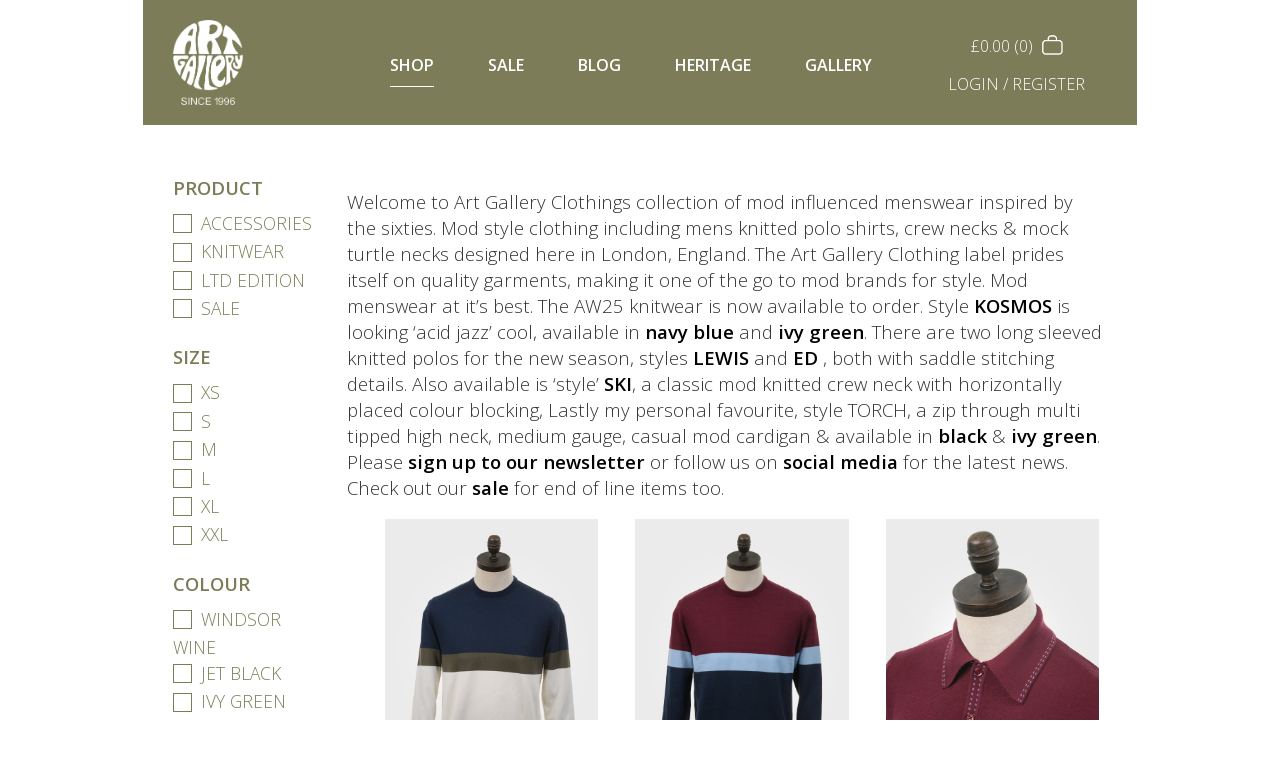

--- FILE ---
content_type: text/html; charset=UTF-8
request_url: https://www.artgalleryclothing.co.uk/shop/
body_size: 25603
content:
<!DOCTYPE html>
<html lang="en">

<head>
    <meta charset="UTF-8">
<script type="text/javascript">
/* <![CDATA[ */
var gform;gform||(document.addEventListener("gform_main_scripts_loaded",function(){gform.scriptsLoaded=!0}),document.addEventListener("gform/theme/scripts_loaded",function(){gform.themeScriptsLoaded=!0}),window.addEventListener("DOMContentLoaded",function(){gform.domLoaded=!0}),gform={domLoaded:!1,scriptsLoaded:!1,themeScriptsLoaded:!1,isFormEditor:()=>"function"==typeof InitializeEditor,callIfLoaded:function(o){return!(!gform.domLoaded||!gform.scriptsLoaded||!gform.themeScriptsLoaded&&!gform.isFormEditor()||(gform.isFormEditor()&&console.warn("The use of gform.initializeOnLoaded() is deprecated in the form editor context and will be removed in Gravity Forms 3.1."),o(),0))},initializeOnLoaded:function(o){gform.callIfLoaded(o)||(document.addEventListener("gform_main_scripts_loaded",()=>{gform.scriptsLoaded=!0,gform.callIfLoaded(o)}),document.addEventListener("gform/theme/scripts_loaded",()=>{gform.themeScriptsLoaded=!0,gform.callIfLoaded(o)}),window.addEventListener("DOMContentLoaded",()=>{gform.domLoaded=!0,gform.callIfLoaded(o)}))},hooks:{action:{},filter:{}},addAction:function(o,r,e,t){gform.addHook("action",o,r,e,t)},addFilter:function(o,r,e,t){gform.addHook("filter",o,r,e,t)},doAction:function(o){gform.doHook("action",o,arguments)},applyFilters:function(o){return gform.doHook("filter",o,arguments)},removeAction:function(o,r){gform.removeHook("action",o,r)},removeFilter:function(o,r,e){gform.removeHook("filter",o,r,e)},addHook:function(o,r,e,t,n){null==gform.hooks[o][r]&&(gform.hooks[o][r]=[]);var d=gform.hooks[o][r];null==n&&(n=r+"_"+d.length),gform.hooks[o][r].push({tag:n,callable:e,priority:t=null==t?10:t})},doHook:function(r,o,e){var t;if(e=Array.prototype.slice.call(e,1),null!=gform.hooks[r][o]&&((o=gform.hooks[r][o]).sort(function(o,r){return o.priority-r.priority}),o.forEach(function(o){"function"!=typeof(t=o.callable)&&(t=window[t]),"action"==r?t.apply(null,e):e[0]=t.apply(null,e)})),"filter"==r)return e[0]},removeHook:function(o,r,t,n){var e;null!=gform.hooks[o][r]&&(e=(e=gform.hooks[o][r]).filter(function(o,r,e){return!!(null!=n&&n!=o.tag||null!=t&&t!=o.priority)}),gform.hooks[o][r]=e)}});
/* ]]> */
</script>

    <meta name="viewport" content="width=device-width, initial-scale=1, minimum-scale=1">
    <link rel="shortcut icon" href="https://www.artgalleryclothing.co.uk/wp-content/themes/BaseTheme/images/favicon.ico" />
    <meta name="google-site-verification" content="mSCzbSAzU0gsfx-Z-33XI8bHAqWxWwosVwhcGslUNBs" />
    <script>
        (function(w, d, s, l, i) {
            w[l] = w[l] || [];
            w[l].push({
                'gtm.start': new Date().getTime(),
                event: 'gtm.js'
            });
            var f = d.getElementsByTagName(s)[0],
                j = d.createElement(s),
                dl = l != 'dataLayer' ? '&l=' + l : '';
            j.async = true;
            j.src =
                'https://www.googletagmanager.com/gtm.js?id=' + i + dl;
            f.parentNode.insertBefore(j, f);
        })(window, document, 'script', 'dataLayer', 'GTM-T25C7HR');
    </script>
    <!-- End Google Tag Manager -->
    <!-- Google Tag Manager (noscript) -->
    <noscript>
        <iframe src="https://www.googletagmanager.com/ns.html?id=GTM-T25C7HR" height="0" width="0" style="display:none;visibility:hidden"></iframe>
    </noscript>
    <!-- End Google Tag Manager (noscript) -->
    <title>Shop |  Art Gallery Clothing    </title>
    <meta name='robots' content='max-image-preview:large' />
	<style>img:is([sizes="auto" i], [sizes^="auto," i]) { contain-intrinsic-size: 3000px 1500px }</style>
	<link rel='dns-prefetch' href='//cc.cdn.civiccomputing.com' />
<link rel='dns-prefetch' href='//widget.trustpilot.com' />
<link rel="alternate" type="application/rss+xml" title="Art Gallery Clothing &raquo; Products Feed" href="https://www.artgalleryclothing.co.uk/shop/feed/" />
		<!-- This site uses the Google Analytics by ExactMetrics plugin v7.28.0 - Using Analytics tracking - https://www.exactmetrics.com/ -->
							<script src="//www.googletagmanager.com/gtag/js?id=G-LEJ8L60PK8"  data-cfasync="false" data-wpfc-render="false" type="text/javascript" async></script>
			<script data-cfasync="false" data-wpfc-render="false" type="text/javascript">
				var em_version = '7.28.0';
				var em_track_user = true;
				var em_no_track_reason = '';
								var ExactMetricsDefaultLocations = {"page_location":"https:\/\/www.artgalleryclothing.co.uk\/shop\/?q=\/shop\/&"};
				if ( typeof ExactMetricsPrivacyGuardFilter === 'function' ) {
					var ExactMetricsLocations = (typeof ExactMetricsExcludeQuery === 'object') ? ExactMetricsPrivacyGuardFilter( ExactMetricsExcludeQuery ) : ExactMetricsPrivacyGuardFilter( ExactMetricsDefaultLocations );
				} else {
					var ExactMetricsLocations = (typeof ExactMetricsExcludeQuery === 'object') ? ExactMetricsExcludeQuery : ExactMetricsDefaultLocations;
				}

								var disableStrs = [
										'ga-disable-G-LEJ8L60PK8',
									];

				/* Function to detect opted out users */
				function __gtagTrackerIsOptedOut() {
					for (var index = 0; index < disableStrs.length; index++) {
						if (document.cookie.indexOf(disableStrs[index] + '=true') > -1) {
							return true;
						}
					}

					return false;
				}

				/* Disable tracking if the opt-out cookie exists. */
				if (__gtagTrackerIsOptedOut()) {
					for (var index = 0; index < disableStrs.length; index++) {
						window[disableStrs[index]] = true;
					}
				}

				/* Opt-out function */
				function __gtagTrackerOptout() {
					for (var index = 0; index < disableStrs.length; index++) {
						document.cookie = disableStrs[index] + '=true; expires=Thu, 31 Dec 2099 23:59:59 UTC; path=/';
						window[disableStrs[index]] = true;
					}
				}

				if ('undefined' === typeof gaOptout) {
					function gaOptout() {
						__gtagTrackerOptout();
					}
				}
								window.dataLayer = window.dataLayer || [];

				window.ExactMetricsDualTracker = {
					helpers: {},
					trackers: {},
				};
				if (em_track_user) {
					function __gtagDataLayer() {
						dataLayer.push(arguments);
					}

					function __gtagTracker(type, name, parameters) {
						if (!parameters) {
							parameters = {};
						}

						if (parameters.send_to) {
							__gtagDataLayer.apply(null, arguments);
							return;
						}

						if (type === 'event') {
														parameters.send_to = exactmetrics_frontend.v4_id;
							var hookName = name;
							if (typeof parameters['event_category'] !== 'undefined') {
								hookName = parameters['event_category'] + ':' + name;
							}

							if (typeof ExactMetricsDualTracker.trackers[hookName] !== 'undefined') {
								ExactMetricsDualTracker.trackers[hookName](parameters);
							} else {
								__gtagDataLayer('event', name, parameters);
							}
							
						} else {
							__gtagDataLayer.apply(null, arguments);
						}
					}

					__gtagTracker('js', new Date());
					__gtagTracker('set', {
						'developer_id.dNDMyYj': true,
											});
					if ( ExactMetricsLocations.page_location ) {
						__gtagTracker('set', ExactMetricsLocations);
					}
										__gtagTracker('config', 'G-LEJ8L60PK8', {"forceSSL":"true"} );
															window.gtag = __gtagTracker;										(function () {
						/* https://developers.google.com/analytics/devguides/collection/analyticsjs/ */
						/* ga and __gaTracker compatibility shim. */
						var noopfn = function () {
							return null;
						};
						var newtracker = function () {
							return new Tracker();
						};
						var Tracker = function () {
							return null;
						};
						var p = Tracker.prototype;
						p.get = noopfn;
						p.set = noopfn;
						p.send = function () {
							var args = Array.prototype.slice.call(arguments);
							args.unshift('send');
							__gaTracker.apply(null, args);
						};
						var __gaTracker = function () {
							var len = arguments.length;
							if (len === 0) {
								return;
							}
							var f = arguments[len - 1];
							if (typeof f !== 'object' || f === null || typeof f.hitCallback !== 'function') {
								if ('send' === arguments[0]) {
									var hitConverted, hitObject = false, action;
									if ('event' === arguments[1]) {
										if ('undefined' !== typeof arguments[3]) {
											hitObject = {
												'eventAction': arguments[3],
												'eventCategory': arguments[2],
												'eventLabel': arguments[4],
												'value': arguments[5] ? arguments[5] : 1,
											}
										}
									}
									if ('pageview' === arguments[1]) {
										if ('undefined' !== typeof arguments[2]) {
											hitObject = {
												'eventAction': 'page_view',
												'page_path': arguments[2],
											}
										}
									}
									if (typeof arguments[2] === 'object') {
										hitObject = arguments[2];
									}
									if (typeof arguments[5] === 'object') {
										Object.assign(hitObject, arguments[5]);
									}
									if ('undefined' !== typeof arguments[1].hitType) {
										hitObject = arguments[1];
										if ('pageview' === hitObject.hitType) {
											hitObject.eventAction = 'page_view';
										}
									}
									if (hitObject) {
										action = 'timing' === arguments[1].hitType ? 'timing_complete' : hitObject.eventAction;
										hitConverted = mapArgs(hitObject);
										__gtagTracker('event', action, hitConverted);
									}
								}
								return;
							}

							function mapArgs(args) {
								var arg, hit = {};
								var gaMap = {
									'eventCategory': 'event_category',
									'eventAction': 'event_action',
									'eventLabel': 'event_label',
									'eventValue': 'event_value',
									'nonInteraction': 'non_interaction',
									'timingCategory': 'event_category',
									'timingVar': 'name',
									'timingValue': 'value',
									'timingLabel': 'event_label',
									'page': 'page_path',
									'location': 'page_location',
									'title': 'page_title',
									'referrer' : 'page_referrer',
								};
								for (arg in args) {
																		if (!(!args.hasOwnProperty(arg) || !gaMap.hasOwnProperty(arg))) {
										hit[gaMap[arg]] = args[arg];
									} else {
										hit[arg] = args[arg];
									}
								}
								return hit;
							}

							try {
								f.hitCallback();
							} catch (ex) {
							}
						};
						__gaTracker.create = newtracker;
						__gaTracker.getByName = newtracker;
						__gaTracker.getAll = function () {
							return [];
						};
						__gaTracker.remove = noopfn;
						__gaTracker.loaded = true;
						window['__gaTracker'] = __gaTracker;
					})();
									} else {
										console.log("");
					(function () {
						function __gtagTracker() {
							return null;
						}

						window['__gtagTracker'] = __gtagTracker;
						window['gtag'] = __gtagTracker;
					})();
									}
			</script>
				<!-- / Google Analytics by ExactMetrics -->
		<link rel='stylesheet' id='wp-block-library-css' href='https://www.artgalleryclothing.co.uk/wp-includes/css/dist/block-library/style.min.css?ver=6.8.3' type='text/css' media='all' />
<style id='classic-theme-styles-inline-css' type='text/css'>
/*! This file is auto-generated */
.wp-block-button__link{color:#fff;background-color:#32373c;border-radius:9999px;box-shadow:none;text-decoration:none;padding:calc(.667em + 2px) calc(1.333em + 2px);font-size:1.125em}.wp-block-file__button{background:#32373c;color:#fff;text-decoration:none}
</style>
<style id='global-styles-inline-css' type='text/css'>
:root{--wp--preset--aspect-ratio--square: 1;--wp--preset--aspect-ratio--4-3: 4/3;--wp--preset--aspect-ratio--3-4: 3/4;--wp--preset--aspect-ratio--3-2: 3/2;--wp--preset--aspect-ratio--2-3: 2/3;--wp--preset--aspect-ratio--16-9: 16/9;--wp--preset--aspect-ratio--9-16: 9/16;--wp--preset--color--black: #000000;--wp--preset--color--cyan-bluish-gray: #abb8c3;--wp--preset--color--white: #ffffff;--wp--preset--color--pale-pink: #f78da7;--wp--preset--color--vivid-red: #cf2e2e;--wp--preset--color--luminous-vivid-orange: #ff6900;--wp--preset--color--luminous-vivid-amber: #fcb900;--wp--preset--color--light-green-cyan: #7bdcb5;--wp--preset--color--vivid-green-cyan: #00d084;--wp--preset--color--pale-cyan-blue: #8ed1fc;--wp--preset--color--vivid-cyan-blue: #0693e3;--wp--preset--color--vivid-purple: #9b51e0;--wp--preset--gradient--vivid-cyan-blue-to-vivid-purple: linear-gradient(135deg,rgba(6,147,227,1) 0%,rgb(155,81,224) 100%);--wp--preset--gradient--light-green-cyan-to-vivid-green-cyan: linear-gradient(135deg,rgb(122,220,180) 0%,rgb(0,208,130) 100%);--wp--preset--gradient--luminous-vivid-amber-to-luminous-vivid-orange: linear-gradient(135deg,rgba(252,185,0,1) 0%,rgba(255,105,0,1) 100%);--wp--preset--gradient--luminous-vivid-orange-to-vivid-red: linear-gradient(135deg,rgba(255,105,0,1) 0%,rgb(207,46,46) 100%);--wp--preset--gradient--very-light-gray-to-cyan-bluish-gray: linear-gradient(135deg,rgb(238,238,238) 0%,rgb(169,184,195) 100%);--wp--preset--gradient--cool-to-warm-spectrum: linear-gradient(135deg,rgb(74,234,220) 0%,rgb(151,120,209) 20%,rgb(207,42,186) 40%,rgb(238,44,130) 60%,rgb(251,105,98) 80%,rgb(254,248,76) 100%);--wp--preset--gradient--blush-light-purple: linear-gradient(135deg,rgb(255,206,236) 0%,rgb(152,150,240) 100%);--wp--preset--gradient--blush-bordeaux: linear-gradient(135deg,rgb(254,205,165) 0%,rgb(254,45,45) 50%,rgb(107,0,62) 100%);--wp--preset--gradient--luminous-dusk: linear-gradient(135deg,rgb(255,203,112) 0%,rgb(199,81,192) 50%,rgb(65,88,208) 100%);--wp--preset--gradient--pale-ocean: linear-gradient(135deg,rgb(255,245,203) 0%,rgb(182,227,212) 50%,rgb(51,167,181) 100%);--wp--preset--gradient--electric-grass: linear-gradient(135deg,rgb(202,248,128) 0%,rgb(113,206,126) 100%);--wp--preset--gradient--midnight: linear-gradient(135deg,rgb(2,3,129) 0%,rgb(40,116,252) 100%);--wp--preset--font-size--small: 13px;--wp--preset--font-size--medium: 20px;--wp--preset--font-size--large: 36px;--wp--preset--font-size--x-large: 42px;--wp--preset--spacing--20: 0.44rem;--wp--preset--spacing--30: 0.67rem;--wp--preset--spacing--40: 1rem;--wp--preset--spacing--50: 1.5rem;--wp--preset--spacing--60: 2.25rem;--wp--preset--spacing--70: 3.38rem;--wp--preset--spacing--80: 5.06rem;--wp--preset--shadow--natural: 6px 6px 9px rgba(0, 0, 0, 0.2);--wp--preset--shadow--deep: 12px 12px 50px rgba(0, 0, 0, 0.4);--wp--preset--shadow--sharp: 6px 6px 0px rgba(0, 0, 0, 0.2);--wp--preset--shadow--outlined: 6px 6px 0px -3px rgba(255, 255, 255, 1), 6px 6px rgba(0, 0, 0, 1);--wp--preset--shadow--crisp: 6px 6px 0px rgba(0, 0, 0, 1);}:where(.is-layout-flex){gap: 0.5em;}:where(.is-layout-grid){gap: 0.5em;}body .is-layout-flex{display: flex;}.is-layout-flex{flex-wrap: wrap;align-items: center;}.is-layout-flex > :is(*, div){margin: 0;}body .is-layout-grid{display: grid;}.is-layout-grid > :is(*, div){margin: 0;}:where(.wp-block-columns.is-layout-flex){gap: 2em;}:where(.wp-block-columns.is-layout-grid){gap: 2em;}:where(.wp-block-post-template.is-layout-flex){gap: 1.25em;}:where(.wp-block-post-template.is-layout-grid){gap: 1.25em;}.has-black-color{color: var(--wp--preset--color--black) !important;}.has-cyan-bluish-gray-color{color: var(--wp--preset--color--cyan-bluish-gray) !important;}.has-white-color{color: var(--wp--preset--color--white) !important;}.has-pale-pink-color{color: var(--wp--preset--color--pale-pink) !important;}.has-vivid-red-color{color: var(--wp--preset--color--vivid-red) !important;}.has-luminous-vivid-orange-color{color: var(--wp--preset--color--luminous-vivid-orange) !important;}.has-luminous-vivid-amber-color{color: var(--wp--preset--color--luminous-vivid-amber) !important;}.has-light-green-cyan-color{color: var(--wp--preset--color--light-green-cyan) !important;}.has-vivid-green-cyan-color{color: var(--wp--preset--color--vivid-green-cyan) !important;}.has-pale-cyan-blue-color{color: var(--wp--preset--color--pale-cyan-blue) !important;}.has-vivid-cyan-blue-color{color: var(--wp--preset--color--vivid-cyan-blue) !important;}.has-vivid-purple-color{color: var(--wp--preset--color--vivid-purple) !important;}.has-black-background-color{background-color: var(--wp--preset--color--black) !important;}.has-cyan-bluish-gray-background-color{background-color: var(--wp--preset--color--cyan-bluish-gray) !important;}.has-white-background-color{background-color: var(--wp--preset--color--white) !important;}.has-pale-pink-background-color{background-color: var(--wp--preset--color--pale-pink) !important;}.has-vivid-red-background-color{background-color: var(--wp--preset--color--vivid-red) !important;}.has-luminous-vivid-orange-background-color{background-color: var(--wp--preset--color--luminous-vivid-orange) !important;}.has-luminous-vivid-amber-background-color{background-color: var(--wp--preset--color--luminous-vivid-amber) !important;}.has-light-green-cyan-background-color{background-color: var(--wp--preset--color--light-green-cyan) !important;}.has-vivid-green-cyan-background-color{background-color: var(--wp--preset--color--vivid-green-cyan) !important;}.has-pale-cyan-blue-background-color{background-color: var(--wp--preset--color--pale-cyan-blue) !important;}.has-vivid-cyan-blue-background-color{background-color: var(--wp--preset--color--vivid-cyan-blue) !important;}.has-vivid-purple-background-color{background-color: var(--wp--preset--color--vivid-purple) !important;}.has-black-border-color{border-color: var(--wp--preset--color--black) !important;}.has-cyan-bluish-gray-border-color{border-color: var(--wp--preset--color--cyan-bluish-gray) !important;}.has-white-border-color{border-color: var(--wp--preset--color--white) !important;}.has-pale-pink-border-color{border-color: var(--wp--preset--color--pale-pink) !important;}.has-vivid-red-border-color{border-color: var(--wp--preset--color--vivid-red) !important;}.has-luminous-vivid-orange-border-color{border-color: var(--wp--preset--color--luminous-vivid-orange) !important;}.has-luminous-vivid-amber-border-color{border-color: var(--wp--preset--color--luminous-vivid-amber) !important;}.has-light-green-cyan-border-color{border-color: var(--wp--preset--color--light-green-cyan) !important;}.has-vivid-green-cyan-border-color{border-color: var(--wp--preset--color--vivid-green-cyan) !important;}.has-pale-cyan-blue-border-color{border-color: var(--wp--preset--color--pale-cyan-blue) !important;}.has-vivid-cyan-blue-border-color{border-color: var(--wp--preset--color--vivid-cyan-blue) !important;}.has-vivid-purple-border-color{border-color: var(--wp--preset--color--vivid-purple) !important;}.has-vivid-cyan-blue-to-vivid-purple-gradient-background{background: var(--wp--preset--gradient--vivid-cyan-blue-to-vivid-purple) !important;}.has-light-green-cyan-to-vivid-green-cyan-gradient-background{background: var(--wp--preset--gradient--light-green-cyan-to-vivid-green-cyan) !important;}.has-luminous-vivid-amber-to-luminous-vivid-orange-gradient-background{background: var(--wp--preset--gradient--luminous-vivid-amber-to-luminous-vivid-orange) !important;}.has-luminous-vivid-orange-to-vivid-red-gradient-background{background: var(--wp--preset--gradient--luminous-vivid-orange-to-vivid-red) !important;}.has-very-light-gray-to-cyan-bluish-gray-gradient-background{background: var(--wp--preset--gradient--very-light-gray-to-cyan-bluish-gray) !important;}.has-cool-to-warm-spectrum-gradient-background{background: var(--wp--preset--gradient--cool-to-warm-spectrum) !important;}.has-blush-light-purple-gradient-background{background: var(--wp--preset--gradient--blush-light-purple) !important;}.has-blush-bordeaux-gradient-background{background: var(--wp--preset--gradient--blush-bordeaux) !important;}.has-luminous-dusk-gradient-background{background: var(--wp--preset--gradient--luminous-dusk) !important;}.has-pale-ocean-gradient-background{background: var(--wp--preset--gradient--pale-ocean) !important;}.has-electric-grass-gradient-background{background: var(--wp--preset--gradient--electric-grass) !important;}.has-midnight-gradient-background{background: var(--wp--preset--gradient--midnight) !important;}.has-small-font-size{font-size: var(--wp--preset--font-size--small) !important;}.has-medium-font-size{font-size: var(--wp--preset--font-size--medium) !important;}.has-large-font-size{font-size: var(--wp--preset--font-size--large) !important;}.has-x-large-font-size{font-size: var(--wp--preset--font-size--x-large) !important;}
:where(.wp-block-post-template.is-layout-flex){gap: 1.25em;}:where(.wp-block-post-template.is-layout-grid){gap: 1.25em;}
:where(.wp-block-columns.is-layout-flex){gap: 2em;}:where(.wp-block-columns.is-layout-grid){gap: 2em;}
:root :where(.wp-block-pullquote){font-size: 1.5em;line-height: 1.6;}
</style>
<link rel='stylesheet' id='ag-block-css' href='https://www.artgalleryclothing.co.uk/wp-content/plugins/agplugin/inc/assets/css/epdq-block.css?ver=4.8.6' type='text/css' media='all' />
<link rel='stylesheet' id='woocommerce-layout-css' href='https://www.artgalleryclothing.co.uk/wp-content/plugins/woocommerce/assets/css/woocommerce-layout.css?ver=10.4.3' type='text/css' media='all' />
<link rel='stylesheet' id='woocommerce-smallscreen-css' href='https://www.artgalleryclothing.co.uk/wp-content/plugins/woocommerce/assets/css/woocommerce-smallscreen.css?ver=10.4.3' type='text/css' media='only screen and (max-width: 768px)' />
<link rel='stylesheet' id='woocommerce-general-css' href='https://www.artgalleryclothing.co.uk/wp-content/plugins/woocommerce/assets/css/woocommerce.css?ver=10.4.3' type='text/css' media='all' />
<style id='woocommerce-inline-inline-css' type='text/css'>
.woocommerce form .form-row .required { visibility: visible; }
</style>
<link rel='stylesheet' id='wcqi-css-css' href='https://www.artgalleryclothing.co.uk/wp-content/plugins/woocommerce-quantity-increment/assets/css/wc-quantity-increment.css?ver=6.8.3' type='text/css' media='all' />
<link rel='stylesheet' id='reset-css' href='https://www.artgalleryclothing.co.uk/wp-content/themes/BaseTheme/css/reset.css?ver=6.8.3' type='text/css' media='all' />
<link rel='stylesheet' id='bootstrap-css' href='https://www.artgalleryclothing.co.uk/wp-content/themes/BaseTheme/css/bootstrap.min.css?ver=6.8.3' type='text/css' media='all' />
<link rel='stylesheet' id='fancybox-css' href='https://www.artgalleryclothing.co.uk/wp-content/themes/BaseTheme/css/fancybox.min.css?ver=6.8.3' type='text/css' media='all' />
<link rel='stylesheet' id='styles-css' href='https://www.artgalleryclothing.co.uk/wp-content/themes/BaseTheme/css/styles.css?ver=1673449366' type='text/css' media='all' />
<link rel='stylesheet' id='responsive-styles-css' href='https://www.artgalleryclothing.co.uk/wp-content/themes/BaseTheme/css/responsive-styles.css?ver=1654678544' type='text/css' media='all' />
<link rel='stylesheet' id='prdctfltr-css' href='https://www.artgalleryclothing.co.uk/wp-content/plugins/prdctfltr/includes/css/styles.css?ver=8.0.2' type='text/css' media='all' />
<link rel='stylesheet' id='googleFonts-css' href='//fonts.googleapis.com/css?family=Open+Sans%3A100%2C300%2C400%2C600%2C700&#038;ver=6.8.3' type='text/css' media='all' />
<script type="text/javascript" src="https://www.artgalleryclothing.co.uk/wp-content/plugins/google-analytics-dashboard-for-wp/assets/js/frontend-gtag.min.js?ver=7.28.0" id="exactmetrics-frontend-script-js"></script>
<script data-cfasync="false" data-wpfc-render="false" type="text/javascript" id='exactmetrics-frontend-script-js-extra'>/* <![CDATA[ */
var exactmetrics_frontend = {"js_events_tracking":"true","download_extensions":"zip,mp3,mpeg,pdf,docx,pptx,xlsx,rar","inbound_paths":"[{\"path\":\"\\\/go\\\/\",\"label\":\"affiliate\"},{\"path\":\"\\\/recommend\\\/\",\"label\":\"affiliate\"}]","home_url":"https:\/\/www.artgalleryclothing.co.uk","hash_tracking":"false","v4_id":"G-LEJ8L60PK8"};/* ]]> */
</script>
<script type="text/javascript" id="tp-js-js-extra">
/* <![CDATA[ */
var trustpilot_settings = {"key":"0zuNFqnx7AHg9vM2","TrustpilotScriptUrl":"https:\/\/invitejs.trustpilot.com\/tp.min.js","IntegrationAppUrl":"\/\/ecommscript-integrationapp.trustpilot.com","PreviewScriptUrl":"\/\/ecommplugins-scripts.trustpilot.com\/v2.1\/js\/preview.min.js","PreviewCssUrl":"\/\/ecommplugins-scripts.trustpilot.com\/v2.1\/css\/preview.min.css","PreviewWPCssUrl":"\/\/ecommplugins-scripts.trustpilot.com\/v2.1\/css\/preview_wp.css","WidgetScriptUrl":"\/\/widget.trustpilot.com\/bootstrap\/v5\/tp.widget.bootstrap.min.js"};
/* ]]> */
</script>
<script type="text/javascript" src="https://www.artgalleryclothing.co.uk/wp-content/plugins/trustpilot-reviews/review/assets/js/headerScript.min.js?ver=1.0&#039; async=&#039;async" id="tp-js-js"></script>
<script type="text/javascript" src="//widget.trustpilot.com/bootstrap/v5/tp.widget.bootstrap.min.js?ver=1.0&#039; async=&#039;async" id="widget-bootstrap-js"></script>
<script type="text/javascript" id="trustbox-js-extra">
/* <![CDATA[ */
var trustbox_settings = {"page":null,"sku":null,"name":null};
var trustpilot_trustbox_settings = {"trustboxes":[{"enabled":"enabled","snippet":"[base64]","customizations":"[base64]","defaults":"[base64]","page":"landing","position":"before","corner":"top: #{Y}px; left: #{X}px;","paddingx":"0","paddingy":"0","zindex":"1000","clear":"both","xpaths":"WyJpZChcImdmb3JtXzFcIikvRElWWzJdIiwiLy9ESVZbQGNsYXNzPVwiZ2Zvcm1fZm9vdGVyIHRvcF9sYWJlbFwiXSIsIi9IVE1MWzFdL0JPRFlbMV0vRElWWzExXS9ESVZbMV0vRElWWzFdL0RJVlsyXS9ESVZbMV0vRElWWzFdL0ZPUk1bMV0vRElWWzJdIl0=","sku":"TRUSTPILOT_SKU_VALUE_83013,THE_SPEAKEASY_VOL_1_PRE_ORDER","name":"The Speakeasy Vol 1 - PRE ORDER","widgetName":"Micro Review Count","repeatable":false,"uuid":"39efbfff-a902-f0ee-115c-9ec6ffe66254","error":"Your selection is in a form, so it might be not consistent through different pages."},{"enabled":"enabled","snippet":"[base64]","customizations":"[base64]","defaults":"[base64]","page":"landing","position":"after","corner":"bottom: #{Y}px; right: #{X}px;","paddingx":"","paddingy":"10","zindex":"1000","clear":"both","xpaths":"WyIvL0JPRFkvRElWWzExXS9ESVZbMV0vRElWWzFdL0RJVlsyXS9ESVZbMV0iLCIvL0RJVltAY2xhc3M9XCJuZXdzbGV0dGVyXCJdIiwiL0hUTUxbMV0vQk9EWVsxXS9ESVZbMTFdL0RJVlsxXS9ESVZbMV0vRElWWzJdL0RJVlsxXSJd","sku":"TRUSTPILOT_SKU_VALUE_83013,THE_SPEAKEASY_VOL_1_PRE_ORDER","name":"The Speakeasy Vol 1 - PRE ORDER","widgetName":"Micro Review Count","repeatable":false,"uuid":"c5c6bac3-2efe-be59-14d3-254fc665902e","error":null,"repeatXpath":{"xpathById":{"prefix":"","suffix":""},"xpathFromRoot":{"prefix":"","suffix":""}},"width":"100%","height":"24px","locale":"en-GB","theme":"dark"}]};
/* ]]> */
</script>
<script type="text/javascript" src="https://www.artgalleryclothing.co.uk/wp-content/plugins/trustpilot-reviews/review/assets/js/trustBoxScript.min.js?ver=1.0&#039; async=&#039;async" id="trustbox-js"></script>
<script type="text/javascript" src="https://www.artgalleryclothing.co.uk/wp-includes/js/jquery/jquery.min.js?ver=3.7.1" id="jquery-core-js"></script>
<script type="text/javascript" src="https://www.artgalleryclothing.co.uk/wp-includes/js/jquery/jquery-migrate.min.js?ver=3.4.1" id="jquery-migrate-js"></script>
<script type="text/javascript" src="https://www.artgalleryclothing.co.uk/wp-content/plugins/woocommerce/assets/js/jquery-blockui/jquery.blockUI.min.js?ver=2.7.0-wc.10.4.3" id="wc-jquery-blockui-js" defer="defer" data-wp-strategy="defer"></script>
<script type="text/javascript" id="wc-add-to-cart-js-extra">
/* <![CDATA[ */
var wc_add_to_cart_params = {"ajax_url":"\/wp-admin\/admin-ajax.php","wc_ajax_url":"\/?wc-ajax=%%endpoint%%","i18n_view_cart":"View basket","cart_url":"https:\/\/www.artgalleryclothing.co.uk\/basket\/","is_cart":"","cart_redirect_after_add":"no"};
/* ]]> */
</script>
<script type="text/javascript" src="https://www.artgalleryclothing.co.uk/wp-content/plugins/woocommerce/assets/js/frontend/add-to-cart.min.js?ver=10.4.3" id="wc-add-to-cart-js" defer="defer" data-wp-strategy="defer"></script>
<script type="text/javascript" src="https://www.artgalleryclothing.co.uk/wp-content/plugins/woocommerce/assets/js/js-cookie/js.cookie.min.js?ver=2.1.4-wc.10.4.3" id="wc-js-cookie-js" defer="defer" data-wp-strategy="defer"></script>
<script type="text/javascript" id="woocommerce-js-extra">
/* <![CDATA[ */
var woocommerce_params = {"ajax_url":"\/wp-admin\/admin-ajax.php","wc_ajax_url":"\/?wc-ajax=%%endpoint%%","i18n_password_show":"Show password","i18n_password_hide":"Hide password"};
/* ]]> */
</script>
<script type="text/javascript" src="https://www.artgalleryclothing.co.uk/wp-content/plugins/woocommerce/assets/js/frontend/woocommerce.min.js?ver=10.4.3" id="woocommerce-js" defer="defer" data-wp-strategy="defer"></script>
<script type="text/javascript" src="https://www.artgalleryclothing.co.uk/wp-content/plugins/woocommerce-quantity-increment/assets/js/wc-quantity-increment.min.js?ver=6.8.3" id="wcqi-js-js"></script>
<script type="text/javascript" src="https://www.artgalleryclothing.co.uk/wp-content/themes/BaseTheme/js/matchHeight.js?ver=1581682074" id="match-height-js"></script>
<script type="text/javascript" src="https://www.artgalleryclothing.co.uk/wp-content/themes/BaseTheme/js/sticky.js?ver=1638896699" id="sticky-js"></script>
<script type="text/javascript" src="https://www.artgalleryclothing.co.uk/wp-content/themes/BaseTheme/js/fancybox.min.js?ver=1638896699" id="fancybox-js"></script>
<script type="text/javascript" src="https://www.artgalleryclothing.co.uk/wp-content/themes/BaseTheme/js/cookie.js?ver=1581682074" id="cookie-js"></script>
<script type="text/javascript" src="https://www.artgalleryclothing.co.uk/wp-content/themes/BaseTheme/js/jquery.slidereveal.min.js?ver=1638896699" id="slidereveal-js"></script>
<script type="text/javascript" src="https://www.artgalleryclothing.co.uk/wp-content/themes/BaseTheme/js/functions.js?ver=1673449366" id="functions-js"></script>
<link rel="https://api.w.org/" href="https://www.artgalleryclothing.co.uk/wp-json/" /><link rel="EditURI" type="application/rsd+xml" title="RSD" href="https://www.artgalleryclothing.co.uk/xmlrpc.php?rsd" />
<meta name="generator" content="WordPress 6.8.3" />
<meta name="generator" content="WooCommerce 10.4.3" />
	<noscript><style>.woocommerce-product-gallery{ opacity: 1 !important; }</style></noscript>
	
<!-- Meta Pixel Code -->
<script type='text/javascript'>
!function(f,b,e,v,n,t,s){if(f.fbq)return;n=f.fbq=function(){n.callMethod?
n.callMethod.apply(n,arguments):n.queue.push(arguments)};if(!f._fbq)f._fbq=n;
n.push=n;n.loaded=!0;n.version='2.0';n.queue=[];t=b.createElement(e);t.async=!0;
t.src=v;s=b.getElementsByTagName(e)[0];s.parentNode.insertBefore(t,s)}(window,
document,'script','https://connect.facebook.net/en_US/fbevents.js?v=next');
</script>
<!-- End Meta Pixel Code -->

      <script type='text/javascript'>
        var url = window.location.origin + '?ob=open-bridge';
        fbq('set', 'openbridge', '876480073115940', url);
      </script>
    <script type='text/javascript'>fbq('init', '876480073115940', {}, {
    "agent": "wordpress-6.8.3-3.0.16"
})</script><script type='text/javascript'>
    fbq('track', 'PageView', []);
  </script>
<!-- Meta Pixel Code -->
<noscript>
<img height="1" width="1" style="display:none" alt="fbpx"
src="https://www.facebook.com/tr?id=876480073115940&ev=PageView&noscript=1" />
</noscript>
<!-- End Meta Pixel Code -->
			<script  type="text/javascript">
				!function(f,b,e,v,n,t,s){if(f.fbq)return;n=f.fbq=function(){n.callMethod?
					n.callMethod.apply(n,arguments):n.queue.push(arguments)};if(!f._fbq)f._fbq=n;
					n.push=n;n.loaded=!0;n.version='2.0';n.queue=[];t=b.createElement(e);t.async=!0;
					t.src=v;s=b.getElementsByTagName(e)[0];s.parentNode.insertBefore(t,s)}(window,
					document,'script','https://connect.facebook.net/en_US/fbevents.js');
			</script>
			<!-- WooCommerce Facebook Integration Begin -->
			<script  type="text/javascript">

				fbq('init', '876480073115940', {}, {
    "agent": "woocommerce-10.4.3-3.5.4"
});

				document.addEventListener( 'DOMContentLoaded', function() {
					// Insert placeholder for events injected when a product is added to the cart through AJAX.
					document.body.insertAdjacentHTML( 'beforeend', '<div class=\"wc-facebook-pixel-event-placeholder\"></div>' );
				}, false );

			</script>
			<!-- WooCommerce Facebook Integration End -->
			<meta name="generator" content="Product Filter for WooCommerce"/></head>

<body class="archive post-type-archive post-type-archive-product wp-theme-BaseTheme redder theme-BaseTheme woocommerce-shop woocommerce woocommerce-page woocommerce-no-js prdctfltr-shop">

    <div class="header container">

        <div class="header-inner">

            <div class="row">

                <div class="col-xs-6 col-sm-6 col-md-2">

                    <a href="https://www.artgalleryclothing.co.uk/">
                        <div class="logo">
                            <img src="https://www.artgalleryclothing.co.uk/wp-content/themes/BaseTheme/images/logo.png" />
                        </div>
                    </a>

                </div>

                <div class="col-xs-6 col-sm-6 col-md-10">

                    <div class="navigation">

                        <div class="menu"><ul id="menu-main-menu" class="menu"><li id="menu-item-161" class="menu-item menu-item-type-post_type menu-item-object-page current-menu-item current_page_item menu-item-161"><a href="https://www.artgalleryclothing.co.uk/shop/" aria-current="page">Shop</a></li>
<li id="menu-item-358" class="menu-item menu-item-type-taxonomy menu-item-object-product_cat menu-item-358"><a href="https://www.artgalleryclothing.co.uk/product-category/sale/">Sale</a></li>
<li id="menu-item-154" class="menu-item menu-item-type-post_type menu-item-object-page menu-item-154"><a href="https://www.artgalleryclothing.co.uk/blog/">Blog</a></li>
<li id="menu-item-157" class="menu-item menu-item-type-post_type menu-item-object-page menu-item-157"><a href="https://www.artgalleryclothing.co.uk/heritage/">Heritage</a></li>
<li id="menu-item-156" class="single-gallery-current menu-item menu-item-type-post_type menu-item-object-page menu-item-156"><a href="https://www.artgalleryclothing.co.uk/gallery/">Gallery</a></li>
</ul></div>
                        <div class="mini-cart-account">
                            <a class="cart-contents" href="https://www.artgalleryclothing.co.uk/basket/" title="View your shopping cart">
                                <span class="woocommerce-Price-amount amount"><bdi><span class="woocommerce-Price-currencySymbol">&pound;</span>0.00</bdi></span>&nbsp;(0)                                <img class="briefcase-icon" src="https://www.artgalleryclothing.co.uk/wp-content/themes/BaseTheme/images/briefcase.png" />
                            </a>
                                                            <div class="my-account-link"><a href="https://www.artgalleryclothing.co.uk/my-account">Login / Register</a></div>
                                                    </div>

                        <div class="mobile-navigation-toggle">Menu<span class="icon-menu"></span></div>

                    </div>

                </div>

            </div>

        </div>

        <div class="mobile-navigation">
            <div class="menu-main-menu-container"><ul id="menu-main-menu-1" class="menu"><li class="menu-item menu-item-type-post_type menu-item-object-page current-menu-item current_page_item menu-item-161"><a href="https://www.artgalleryclothing.co.uk/shop/" aria-current="page">Shop</a></li>
<li class="menu-item menu-item-type-taxonomy menu-item-object-product_cat menu-item-358"><a href="https://www.artgalleryclothing.co.uk/product-category/sale/">Sale</a></li>
<li class="menu-item menu-item-type-post_type menu-item-object-page menu-item-154"><a href="https://www.artgalleryclothing.co.uk/blog/">Blog</a></li>
<li class="menu-item menu-item-type-post_type menu-item-object-page menu-item-157"><a href="https://www.artgalleryclothing.co.uk/heritage/">Heritage</a></li>
<li class="single-gallery-current menu-item menu-item-type-post_type menu-item-object-page menu-item-156"><a href="https://www.artgalleryclothing.co.uk/gallery/">Gallery</a></li>
</ul></div>        </div>

    </div>

    

	<div class="mobile-filter">FILTER <span class="icon-chevron-down"></span></div>


<div class="container shop-wrapper">

			<div class="sidebar">
			<div class="inner">
				<div id="prdctfltr-2" class="widget prdctfltr-widget">




<div class="prdctfltr_wc prdctfltr_woocommerce woocommerce prdctfltr_wc_widget pf_default prdctfltr_slide prdctfltr_click_filter  prdctfltr_checkbox prdctfltr_search_fields prdctfltr_hierarchy_circle     pf_mod_multirow prdctfltr_scroll_default" data-loader="css-spinner-full" data-id="prdctfltr-696d21ae8a53a">

				<div class="prdctfltr_add_inputs">
						</div>
		
	<form  action="https://www.artgalleryclothing.co.uk/shop/" class="prdctfltr_woocommerce_ordering" method="get">

		
		<div class="prdctfltr_filter_wrapper prdctfltr_columns_1" data-columns="1">

			<div class="prdctfltr_filter_inner">

							<div class="prdctfltr_filter prdctfltr_product_cat prdctfltr_attributes prdctfltr_multi pf_adptv_unclick prdctfltr_adoptive prdctfltr_text" data-filter="product_cat">
						<input name="product_cat" type="hidden" />
		<div class="pf-help-title"><h4><span class="prdctfltr_widget_title">PRODUCT			<i class="prdctfltr-down"></i>
		</span></h4></div>			<div class="prdctfltr_add_scroll">
				<div class="prdctfltr_checkboxes">
			<label class=" prdctfltr_ft_accessories"><input type="checkbox" value="accessories" /><span>Accessories</span></label><label class=" prdctfltr_ft_knitwear"><input type="checkbox" value="knitwear" /><span>Knitwear</span></label><label class=" prdctfltr_ft_limited-edition"><input type="checkbox" value="limited-edition" /><span>Ltd Edition</span></label><label class=" prdctfltr_ft_sale"><input type="checkbox" value="sale" /><span>Sale</span></label>						</div>
					</div>
							</div>
							<div class="prdctfltr_filter prdctfltr_pa_size prdctfltr_attributes prdctfltr_multi pf_adptv_unclick prdctfltr_adoptive prdctfltr_text" data-filter="pa_size" data-limit="7">
						<input name="pa_size" type="hidden" />
		<div class="pf-help-title"><h4><span class="prdctfltr_widget_title">Size			<i class="prdctfltr-down"></i>
		</span></h4></div>			<div class="prdctfltr_add_scroll">
				<div class="prdctfltr_checkboxes">
			<label class=" prdctfltr_ft_xs"><input type="checkbox" value="xs" /><span>XS</span></label><label class=" prdctfltr_ft_small"><input type="checkbox" value="small" /><span>S</span></label><label class=" prdctfltr_ft_medium"><input type="checkbox" value="medium" /><span>M</span></label><label class=" prdctfltr_ft_large"><input type="checkbox" value="large" /><span>L</span></label><label class=" prdctfltr_ft_xl"><input type="checkbox" value="xl" /><span>XL</span></label><label class=" prdctfltr_ft_xxl"><input type="checkbox" value="xxl" /><span>XXL</span></label>						</div>
					</div>
							</div>
							<div class="prdctfltr_filter prdctfltr_pa_colour prdctfltr_attributes prdctfltr_multi pf_adptv_unclick prdctfltr_adoptive prdctfltr_merge_terms prdctfltr_text" data-filter="pa_colour" data-limit="7">
						<input name="pa_colour" type="hidden" />
		<div class="pf-help-title"><h4><span class="prdctfltr_widget_title">Colour			<i class="prdctfltr-down"></i>
		</span></h4></div>			<div class="prdctfltr_add_scroll">
				<div class="prdctfltr_checkboxes">
			<label class=" prdctfltr_ft_windsor-wine"><input type="checkbox" value="windsor-wine" /><span>Windsor Wine</span></label><label class=" prdctfltr_ft_jet-black"><input type="checkbox" value="jet-black" /><span>Jet Black</span></label><label class=" prdctfltr_ft_ivy"><input type="checkbox" value="ivy" /><span>Ivy Green</span></label><label class=" prdctfltr_ft_azzurri-blue"><input type="checkbox" value="azzurri-blue" /><span>Azzurri Blue</span></label><label class=" prdctfltr_ft_deep-forest-green"><input type="checkbox" value="deep-forest-green" /><span>Deep Forest Green</span></label><label class=" prdctfltr_ft_lilac"><input type="checkbox" value="lilac" /><span>Lilac</span></label><label class=" prdctfltr_ft_black"><input type="checkbox" value="black" /><span>Black</span></label><label class=" prdctfltr_ft_gold"><input type="checkbox" value="gold" /><span>Gold</span></label><label class=" prdctfltr_ft_navy-blue"><input type="checkbox" value="navy-blue" /><span>Navy Blue</span></label><label class=" prdctfltr_ft_off-white"><input type="checkbox" value="off-white" /><span>Off White</span></label><label class=" prdctfltr_ft_wine"><input type="checkbox" value="wine" /><span>Wine</span></label>						</div>
					</div>
							</div>
			
			</div>

		</div>

					<div class="prdctfltr_add_inputs">
						</div>
					<div class="prdctfltr_buttons">
						</div>
		
	</form>

	
</div>

</div><div id="annual_archive_widget-2" class="widget Annual_Archive_Widget"><h4>&nbsp;</h4>		<ul>
			<li><a href='https://www.artgalleryclothing.co.uk/2025/'>2025</a></li>
	<li><a href='https://www.artgalleryclothing.co.uk/2023/'>2023</a></li>
	<li><a href='https://www.artgalleryclothing.co.uk/2022/'>2022</a></li>
	<li><a href='https://www.artgalleryclothing.co.uk/2021/'>2021</a></li>
	<li><a href='https://www.artgalleryclothing.co.uk/2020/'>2020</a></li>
	<li><a href='https://www.artgalleryclothing.co.uk/2019/'>2019</a></li>
	<li><a href='https://www.artgalleryclothing.co.uk/2018/'>2018</a></li>
	<li><a href='https://www.artgalleryclothing.co.uk/2017/'>2017</a></li>
		</ul>
		</div>			</div>
		</div>
	
	<div id="container" class="content-area"><main id="content" class="site-main" role="main"><nav class="woocommerce-breadcrumb" aria-label="Breadcrumb"><a href="https://www.artgalleryclothing.co.uk/shop">SHOP</a> &gt; Shop</nav>
    <header class="woocommerce-products-header">

		
		<div class="page-description"><p>Welcome to Art Gallery Clothings collection of mod influenced menswear inspired by the sixties. Mod style clothing including mens knitted polo shirts, crew necks &amp; mock turtle necks designed here in London, England. The Art Gallery Clothing label prides itself on quality garments, making it one of the go to mod brands for style. Mod menswear at it&#8217;s best. The AW25 knitwear is now available to order. Style <a href="https://www.artgalleryclothing.co.uk/product/kosmos_nb/">KOSMOS</a> is looking &#8216;acid jazz&#8217; cool, available in <a href="https://www.artgalleryclothing.co.uk/product/kosmos_nb/">navy blue</a> and <a href="https://www.artgalleryclothing.co.uk/product/kosmos-ivy/">ivy green</a>. There are two long sleeved knitted polos for the new season, styles <a href="https://www.artgalleryclothing.co.uk/product/lewis-jblk/">LEWIS</a> and <a href="https://www.artgalleryclothing.co.uk/product/ed-ivy/">ED</a> , both with saddle stitching details. Also available is &#8216;style&#8217; <a href="https://www.artgalleryclothing.co.uk/product/ski-nb/">SKI</a>, a classic mod knitted crew neck with horizontally placed colour blocking, Lastly my personal favourite, style TORCH, a zip through multi tipped high neck, medium gauge, casual mod cardigan &amp; available in <a href="https://www.artgalleryclothing.co.uk/product/torch_jblk/">black</a> &amp; <a href="https://www.artgalleryclothing.co.uk/product/torch_ivy/">ivy green</a>.  Please <a href="https://www.artgalleryclothing.co.uk/">sign up to our newsletter</a> or follow us on <a href="https://www.facebook.com/artgalleryclothing/">social media</a> for the latest news. Check out our <a href="https://www.artgalleryclothing.co.uk/product-category/sale/">sale</a> for end of line items too.</p>
</div>
    </header>

		
			<div class="woocommerce-notices-wrapper"></div>
			<ul class="products columns-4">

				
				
					
					<li class="product type-product post-155918 status-publish first instock product_cat-knitwear product_cat-limited-edition product_tag-mod-style-tops-crew-necks has-post-thumbnail featured taxable shipping-taxable purchasable product-type-variable has-default-attributes">
	<a href="https://www.artgalleryclothing.co.uk/product/ski-nb/" class="woocommerce-LoopProduct-link woocommerce-loop-product__link"><div class="img-wrap"><img width="620" height="840" src="https://www.artgalleryclothing.co.uk/wp-content/uploads/2025/09/AW25-6_web_0026_1a-K25201-SKI-Navy-Blue-201-F-CTP250815__0003.jpg" class="attachment- size-" alt="ART GALLERY CLOTHING MOD CLOTHING MOD MENSWEAR SIXTIES MOD RETRO ROCKABILLY FIFTIES ROCK N ROLL IVY STYLE MODCULTURE MOD STYLE MOD TOPS SUBCULTURE VINTAGE STYLE FINE GAUGE KNITWEAR Navy blue, long sleeved, knitted crew neck jumper with ivy green and off white horizontal colour blocking. Fine gauge, retro style knitwear." decoding="async" fetchpriority="high" srcset="https://www.artgalleryclothing.co.uk/wp-content/uploads/2025/09/AW25-6_web_0026_1a-K25201-SKI-Navy-Blue-201-F-CTP250815__0003.jpg 620w, https://www.artgalleryclothing.co.uk/wp-content/uploads/2025/09/AW25-6_web_0026_1a-K25201-SKI-Navy-Blue-201-F-CTP250815__0003-221x300.jpg 221w" sizes="(max-width: 620px) 100vw, 620px" /></div><h2 class="woocommerce-loop-product__title">Ski</h2>
	<span class="price"><span class="woocommerce-Price-amount amount"><bdi><span class="woocommerce-Price-currencySymbol">&pound;</span>75.00</bdi></span></span>
</a><a href="https://www.artgalleryclothing.co.uk/product/ski-nb/" aria-describedby="woocommerce_loop_add_to_cart_link_describedby_155918" data-quantity="1" class="button product_type_variable add_to_cart_button" data-product_id="155918" data-product_sku="" aria-label="Select options for &ldquo;Ski&rdquo;" rel="nofollow">Select options</a>	<span id="woocommerce_loop_add_to_cart_link_describedby_155918" class="screen-reader-text">
		This product has multiple variants. The options may be chosen on the product page	</span>
</li>

				
					
					<li class="product type-product post-155912 status-publish instock product_cat-knitwear product_cat-limited-edition product_tag-mod-style-tops-crew-necks has-post-thumbnail featured taxable shipping-taxable purchasable product-type-variable has-default-attributes">
	<a href="https://www.artgalleryclothing.co.uk/product/ski-wwine/" class="woocommerce-LoopProduct-link woocommerce-loop-product__link"><div class="img-wrap"><img width="620" height="840" src="https://www.artgalleryclothing.co.uk/wp-content/uploads/2025/09/AW25-6_web_0023_2a-K25201-SKI-Windsor-Wine-388-F-CTP250815__0014.jpg" class="attachment- size-" alt="ART GALLERY CLOTHING MOD CLOTHING MOD MENSWEAR SIXTIES MOD RETRO ROCKABILLY FIFTIES ROCK N ROLL IVY STYLE MODCULTURE MOD STYLE MOD TOPS SUBCULTURE VINTAGE STYLE FINE GAUGE KNITWEAR Windsor wine, long sleeved, knitted crew neck jumper with sky blue and navy blue horizontal colour blocking. Fine gauge, retro style knitwear." decoding="async" srcset="https://www.artgalleryclothing.co.uk/wp-content/uploads/2025/09/AW25-6_web_0023_2a-K25201-SKI-Windsor-Wine-388-F-CTP250815__0014.jpg 620w, https://www.artgalleryclothing.co.uk/wp-content/uploads/2025/09/AW25-6_web_0023_2a-K25201-SKI-Windsor-Wine-388-F-CTP250815__0014-221x300.jpg 221w" sizes="(max-width: 620px) 100vw, 620px" /></div><h2 class="woocommerce-loop-product__title">Ski</h2>
	<span class="price"><span class="woocommerce-Price-amount amount"><bdi><span class="woocommerce-Price-currencySymbol">&pound;</span>75.00</bdi></span></span>
</a><a href="https://www.artgalleryclothing.co.uk/product/ski-wwine/" aria-describedby="woocommerce_loop_add_to_cart_link_describedby_155912" data-quantity="1" class="button product_type_variable add_to_cart_button" data-product_id="155912" data-product_sku="" aria-label="Select options for &ldquo;Ski&rdquo;" rel="nofollow">Select options</a>	<span id="woocommerce_loop_add_to_cart_link_describedby_155912" class="screen-reader-text">
		This product has multiple variants. The options may be chosen on the product page	</span>
</li>

				
					
					<li class="product type-product post-155879 status-publish instock product_cat-knitwear product_cat-limited-edition product_tag-mod-style-tops-polo-shirts has-post-thumbnail taxable shipping-taxable purchasable product-type-variable has-default-attributes">
	<a href="https://www.artgalleryclothing.co.uk/product/lewis-wwine/" class="woocommerce-LoopProduct-link woocommerce-loop-product__link"><div class="img-wrap"><img width="620" height="840" src="https://www.artgalleryclothing.co.uk/wp-content/uploads/2025/09/AW25-6_web_0017_4b-K25202-LEWIS-Windsor-Wine-388-CU-CTP250815__0043.jpg" class="attachment- size-" alt="ART GALLERY CLOTHING MOD CLOTHING MOD MENSWEAR SIXTIES MOD RETRO ROCKABILLY FIFTIES ROCK N ROLL IVY STYLE MODCULTURE MOD STYLE MOD TOPS SUBCULTURE VINTAGE STYLE FINE GAUGE KNITWEAR Windsor wine, long sleeved, knitted polo shirt with sky blue saddle stitching on collar and placket. Fine gauge, retro style knitwear." decoding="async" srcset="https://www.artgalleryclothing.co.uk/wp-content/uploads/2025/09/AW25-6_web_0017_4b-K25202-LEWIS-Windsor-Wine-388-CU-CTP250815__0043.jpg 620w, https://www.artgalleryclothing.co.uk/wp-content/uploads/2025/09/AW25-6_web_0017_4b-K25202-LEWIS-Windsor-Wine-388-CU-CTP250815__0043-221x300.jpg 221w" sizes="(max-width: 620px) 100vw, 620px" /></div><h2 class="woocommerce-loop-product__title">Lewis</h2>
	<span class="price"><span class="woocommerce-Price-amount amount"><bdi><span class="woocommerce-Price-currencySymbol">&pound;</span>75.00</bdi></span></span>
</a><a href="https://www.artgalleryclothing.co.uk/product/lewis-wwine/" aria-describedby="woocommerce_loop_add_to_cart_link_describedby_155879" data-quantity="1" class="button product_type_variable add_to_cart_button" data-product_id="155879" data-product_sku="" aria-label="Select options for &ldquo;Lewis&rdquo;" rel="nofollow">Select options</a>	<span id="woocommerce_loop_add_to_cart_link_describedby_155879" class="screen-reader-text">
		This product has multiple variants. The options may be chosen on the product page	</span>
</li>

				
					
					<li class="product type-product post-155883 status-publish last instock product_cat-knitwear product_cat-limited-edition product_tag-mod-style-tops-crew-necks has-post-thumbnail taxable shipping-taxable purchasable product-type-variable has-default-attributes">
	<a href="https://www.artgalleryclothing.co.uk/product/kosmos_nb/" class="woocommerce-LoopProduct-link woocommerce-loop-product__link"><div class="img-wrap"><img width="620" height="840" src="https://www.artgalleryclothing.co.uk/wp-content/uploads/2025/09/AW25-6_web_0015_5a-K25203-KOSMOS-Navy-Blue-201-F-CTP250815__0049.jpg" class="attachment- size-" alt="ART GALLERY CLOTHING MOD CLOTHING MOD MENSWEAR SIXTIES MOD RETRO ROCKABILLY FIFTIES ROCK N ROLL IVY STYLE MODCULTURE MOD STYLE MOD TOPS SUBCULTURE VINTAGE STYLE FINE GAUGE KNITWEAR Navy blue, long sleeved, knitted crew neck jumper with equestrian red and off white vertical colour blocking. Fine gauge, retro style knitwear." decoding="async" loading="lazy" srcset="https://www.artgalleryclothing.co.uk/wp-content/uploads/2025/09/AW25-6_web_0015_5a-K25203-KOSMOS-Navy-Blue-201-F-CTP250815__0049.jpg 620w, https://www.artgalleryclothing.co.uk/wp-content/uploads/2025/09/AW25-6_web_0015_5a-K25203-KOSMOS-Navy-Blue-201-F-CTP250815__0049-221x300.jpg 221w" sizes="auto, (max-width: 620px) 100vw, 620px" /></div><h2 class="woocommerce-loop-product__title">Kosmos</h2>
	<span class="price"><span class="woocommerce-Price-amount amount"><bdi><span class="woocommerce-Price-currencySymbol">&pound;</span>75.00</bdi></span></span>
</a><a href="https://www.artgalleryclothing.co.uk/product/kosmos_nb/" aria-describedby="woocommerce_loop_add_to_cart_link_describedby_155883" data-quantity="1" class="button product_type_variable add_to_cart_button" data-product_id="155883" data-product_sku="" aria-label="Select options for &ldquo;Kosmos&rdquo;" rel="nofollow">Select options</a>	<span id="woocommerce_loop_add_to_cart_link_describedby_155883" class="screen-reader-text">
		This product has multiple variants. The options may be chosen on the product page	</span>
</li>

				
					
					<li class="product type-product post-155867 status-publish first instock product_cat-knitwear product_cat-limited-edition product_tag-mod-style-tops-crew-necks has-post-thumbnail featured taxable shipping-taxable purchasable product-type-variable has-default-attributes">
	<a href="https://www.artgalleryclothing.co.uk/product/kosmos-ivy/" class="woocommerce-LoopProduct-link woocommerce-loop-product__link"><div class="img-wrap"><img width="620" height="840" src="https://www.artgalleryclothing.co.uk/wp-content/uploads/2025/09/AW25-6_web_0012_6a-K25203-KOSMOS-Ivy-Green-475-F-CTP250815__0057.jpg" class="attachment- size-" alt="ART GALLERY CLOTHING MOD CLOTHING MOD MENSWEAR SIXTIES MOD RETRO ROCKABILLY FIFTIES ROCK N ROLL IVY STYLE MODCULTURE MOD STYLE MOD TOPS SUBCULTURE VINTAGE STYLE FINE GAUGE KNITWEAR Ivy green, long sleeved, knitted crew neck jumper with navy blue, equestrian red and off white vertical colour blocking. Fine gauge, retro style knitwear." decoding="async" loading="lazy" srcset="https://www.artgalleryclothing.co.uk/wp-content/uploads/2025/09/AW25-6_web_0012_6a-K25203-KOSMOS-Ivy-Green-475-F-CTP250815__0057.jpg 620w, https://www.artgalleryclothing.co.uk/wp-content/uploads/2025/09/AW25-6_web_0012_6a-K25203-KOSMOS-Ivy-Green-475-F-CTP250815__0057-221x300.jpg 221w" sizes="auto, (max-width: 620px) 100vw, 620px" /></div><h2 class="woocommerce-loop-product__title">Kosmos</h2>
	<span class="price"><span class="woocommerce-Price-amount amount"><bdi><span class="woocommerce-Price-currencySymbol">&pound;</span>75.00</bdi></span></span>
</a><a href="https://www.artgalleryclothing.co.uk/product/kosmos-ivy/" aria-describedby="woocommerce_loop_add_to_cart_link_describedby_155867" data-quantity="1" class="button product_type_variable add_to_cart_button" data-product_id="155867" data-product_sku="" aria-label="Select options for &ldquo;Kosmos&rdquo;" rel="nofollow">Select options</a>	<span id="woocommerce_loop_add_to_cart_link_describedby_155867" class="screen-reader-text">
		This product has multiple variants. The options may be chosen on the product page	</span>
</li>

				
					
					<li class="product type-product post-155859 status-publish instock product_cat-knitwear product_cat-limited-edition product_tag-mod-style-tops-cardigans has-post-thumbnail featured taxable shipping-taxable purchasable product-type-variable has-default-attributes">
	<a href="https://www.artgalleryclothing.co.uk/product/torch_jblk/" class="woocommerce-LoopProduct-link woocommerce-loop-product__link"><div class="img-wrap"><img width="620" height="840" src="https://www.artgalleryclothing.co.uk/wp-content/uploads/2025/09/AW25-6_web_0010_7a-K25204-TORCH-Jet-Black-100-F-CTP250815__0075.jpg" class="attachment- size-" alt="ART GALLERY CLOTHING MOD CLOTHING MOD MENSWEAR SIXTIES MOD RETRO ROCKABILLY FIFTIES ROCK N ROLL IVY STYLE MODCULTURE MOD STYLE MOD TOPS SUBCULTURE VINTAGE STYLE Jet black, long sleeved, knitted zip through cardigan with equestrian red tipping on neck, cuffs and waistband ribs. 7 gauge medium weight, retro style knitwear." decoding="async" loading="lazy" srcset="https://www.artgalleryclothing.co.uk/wp-content/uploads/2025/09/AW25-6_web_0010_7a-K25204-TORCH-Jet-Black-100-F-CTP250815__0075.jpg 620w, https://www.artgalleryclothing.co.uk/wp-content/uploads/2025/09/AW25-6_web_0010_7a-K25204-TORCH-Jet-Black-100-F-CTP250815__0075-221x300.jpg 221w" sizes="auto, (max-width: 620px) 100vw, 620px" /></div><h2 class="woocommerce-loop-product__title">Torch</h2>
	<span class="price"><span class="woocommerce-Price-amount amount"><bdi><span class="woocommerce-Price-currencySymbol">&pound;</span>89.00</bdi></span></span>
</a><a href="https://www.artgalleryclothing.co.uk/product/torch_jblk/" aria-describedby="woocommerce_loop_add_to_cart_link_describedby_155859" data-quantity="1" class="button product_type_variable add_to_cart_button" data-product_id="155859" data-product_sku="" aria-label="Select options for &ldquo;Torch&rdquo;" rel="nofollow">Select options</a>	<span id="woocommerce_loop_add_to_cart_link_describedby_155859" class="screen-reader-text">
		This product has multiple variants. The options may be chosen on the product page	</span>
</li>

				
					
					<li class="product type-product post-155853 status-publish instock product_cat-knitwear product_cat-limited-edition product_tag-mod-style-tops-cardigans has-post-thumbnail taxable shipping-taxable purchasable product-type-variable has-default-attributes">
	<a href="https://www.artgalleryclothing.co.uk/product/torch_ivy/" class="woocommerce-LoopProduct-link woocommerce-loop-product__link"><div class="img-wrap"><img width="620" height="840" src="https://www.artgalleryclothing.co.uk/wp-content/uploads/2025/09/AW25-6_web_0007_8a-K25204-TORCH-Ivy-Green-475-F-CTP250815__0083.jpg" class="attachment- size-" alt="ART GALLERY CLOTHING MOD CLOTHING MOD MENSWEAR SIXTIES MOD RETRO ROCKABILLY FIFTIES ROCK N ROLL IVY STYLE MODCULTURE MOD STYLE MOD TOPS SUBCULTURE VINTAGE STYLE Ivy green, long sleeved, knitted zip through cardigan with equestrian red tipping on contrast navy blue neck, cuffs and waistband ribs. 7 gauge medium weight, retro style" decoding="async" loading="lazy" srcset="https://www.artgalleryclothing.co.uk/wp-content/uploads/2025/09/AW25-6_web_0007_8a-K25204-TORCH-Ivy-Green-475-F-CTP250815__0083.jpg 620w, https://www.artgalleryclothing.co.uk/wp-content/uploads/2025/09/AW25-6_web_0007_8a-K25204-TORCH-Ivy-Green-475-F-CTP250815__0083-221x300.jpg 221w" sizes="auto, (max-width: 620px) 100vw, 620px" /></div><h2 class="woocommerce-loop-product__title">Torch</h2>
	<span class="price"><span class="woocommerce-Price-amount amount"><bdi><span class="woocommerce-Price-currencySymbol">&pound;</span>89.00</bdi></span></span>
</a><a href="https://www.artgalleryclothing.co.uk/product/torch_ivy/" aria-describedby="woocommerce_loop_add_to_cart_link_describedby_155853" data-quantity="1" class="button product_type_variable add_to_cart_button" data-product_id="155853" data-product_sku="" aria-label="Select options for &ldquo;Torch&rdquo;" rel="nofollow">Select options</a>	<span id="woocommerce_loop_add_to_cart_link_describedby_155853" class="screen-reader-text">
		This product has multiple variants. The options may be chosen on the product page	</span>
</li>

				
					
					<li class="product type-product post-155845 status-publish last instock product_cat-knitwear product_cat-limited-edition product_tag-mod-style-tops-polo-shirts has-post-thumbnail taxable shipping-taxable purchasable product-type-variable has-default-attributes">
	<a href="https://www.artgalleryclothing.co.uk/product/ed-ivy/" class="woocommerce-LoopProduct-link woocommerce-loop-product__link"><div class="img-wrap"><img width="620" height="840" src="https://www.artgalleryclothing.co.uk/wp-content/uploads/2025/09/AW25-6_web_0002_10a-K25205-ED-Ivy-Green-475-F-CTP250815__0108.jpg" class="attachment- size-" alt="ART GALLERY CLOTHING MOD CLOTHING MOD MENSWEAR SIXTIES MOD RETRO ROCKABILLY FIFTIES ROCK N ROLL IVY STYLE MODCULTURE MOD STYLE MOD TOPS SUBCULTURE VINTAGE STYLE FINE GAUGE KNITWEAR Ivy green, long sleeved, knitted polo shirt with navy blue and off white vertical jacquard stripes and saddle stitching on collar and placket. Fine gauge, retro style knitwear." decoding="async" loading="lazy" srcset="https://www.artgalleryclothing.co.uk/wp-content/uploads/2025/09/AW25-6_web_0002_10a-K25205-ED-Ivy-Green-475-F-CTP250815__0108.jpg 620w, https://www.artgalleryclothing.co.uk/wp-content/uploads/2025/09/AW25-6_web_0002_10a-K25205-ED-Ivy-Green-475-F-CTP250815__0108-221x300.jpg 221w" sizes="auto, (max-width: 620px) 100vw, 620px" /></div><h2 class="woocommerce-loop-product__title">Ed</h2>
	<span class="price"><span class="woocommerce-Price-amount amount"><bdi><span class="woocommerce-Price-currencySymbol">&pound;</span>79.00</bdi></span></span>
</a><a href="https://www.artgalleryclothing.co.uk/product/ed-ivy/" aria-describedby="woocommerce_loop_add_to_cart_link_describedby_155845" data-quantity="1" class="button product_type_variable add_to_cart_button" data-product_id="155845" data-product_sku="" aria-label="Select options for &ldquo;Ed&rdquo;" rel="nofollow">Select options</a>	<span id="woocommerce_loop_add_to_cart_link_describedby_155845" class="screen-reader-text">
		This product has multiple variants. The options may be chosen on the product page	</span>
</li>

				
					
					<li class="product type-product post-155769 status-publish first instock product_cat-knitwear product_cat-limited-edition product_tag-mod-style-tops-polo-shirts has-post-thumbnail featured taxable shipping-taxable purchasable product-type-variable has-default-attributes">
	<a href="https://www.artgalleryclothing.co.uk/product/ed_nb/" class="woocommerce-LoopProduct-link woocommerce-loop-product__link"><div class="img-wrap"><img width="620" height="840" src="https://www.artgalleryclothing.co.uk/wp-content/uploads/2025/09/AW25-6_web_0004_9a-K25205-ED-Navy-Blue-201-F-CTP250815__0097.jpg" class="attachment- size-" alt="ART GALLERY CLOTHING MOD CLOTHING MOD MENSWEAR SIXTIES MOD RETRO ROCKABILLY FIFTIES ROCK N ROLL IVY STYLE MODCULTURE MOD STYLE MOD TOPS SUBCULTURE VINTAGE STYLE FINE GAUGE KNITWEAR Navy blue, long sleeved, knitted polo shirt with equestrian red and off white vertical jacquard stripes and saddle stitching on collar and placket. Fine gauge, retro style knitwear." decoding="async" loading="lazy" srcset="https://www.artgalleryclothing.co.uk/wp-content/uploads/2025/09/AW25-6_web_0004_9a-K25205-ED-Navy-Blue-201-F-CTP250815__0097.jpg 620w, https://www.artgalleryclothing.co.uk/wp-content/uploads/2025/09/AW25-6_web_0004_9a-K25205-ED-Navy-Blue-201-F-CTP250815__0097-221x300.jpg 221w" sizes="auto, (max-width: 620px) 100vw, 620px" /></div><h2 class="woocommerce-loop-product__title">Ed</h2>
	<span class="price"><span class="woocommerce-Price-amount amount"><bdi><span class="woocommerce-Price-currencySymbol">&pound;</span>79.00</bdi></span></span>
</a><a href="https://www.artgalleryclothing.co.uk/product/ed_nb/" aria-describedby="woocommerce_loop_add_to_cart_link_describedby_155769" data-quantity="1" class="button product_type_variable add_to_cart_button" data-product_id="155769" data-product_sku="" aria-label="Select options for &ldquo;Ed&rdquo;" rel="nofollow">Select options</a>	<span id="woocommerce_loop_add_to_cart_link_describedby_155769" class="screen-reader-text">
		This product has multiple variants. The options may be chosen on the product page	</span>
</li>

				
					
					<li class="product type-product post-126790 status-publish instock product_cat-knitwear product_tag-mod-style-tops-polo-shirts has-post-thumbnail featured taxable shipping-taxable purchasable product-type-variable has-default-attributes">
	<a href="https://www.artgalleryclothing.co.uk/product/rafferty/" class="woocommerce-LoopProduct-link woocommerce-loop-product__link"><div class="img-wrap"><img width="620" height="840" src="https://www.artgalleryclothing.co.uk/wp-content/uploads/2024/10/KNIT_web_0017_Rafferty_Navy_f.jpg" class="attachment- size-" alt="ART GALLERY CLOTHING MOD CLOTHING MOD MENSWEAR SIXTIES MOD RETRO IVY STYLE KNITWEAR RAFFERTY Navy blue, long sleeved, three buttoned knitted polo shirt with red &amp; off white vertical stripes. Fine gauge, retro style knitwear." decoding="async" loading="lazy" srcset="https://www.artgalleryclothing.co.uk/wp-content/uploads/2024/10/KNIT_web_0017_Rafferty_Navy_f.jpg 620w, https://www.artgalleryclothing.co.uk/wp-content/uploads/2024/10/KNIT_web_0017_Rafferty_Navy_f-221x300.jpg 221w" sizes="auto, (max-width: 620px) 100vw, 620px" /></div><h2 class="woocommerce-loop-product__title">Rafferty</h2>
	<span class="price"><span class="woocommerce-Price-amount amount"><bdi><span class="woocommerce-Price-currencySymbol">&pound;</span>79.00</bdi></span></span>
</a><a href="https://www.artgalleryclothing.co.uk/product/rafferty/" aria-describedby="woocommerce_loop_add_to_cart_link_describedby_126790" data-quantity="1" class="button product_type_variable add_to_cart_button" data-product_id="126790" data-product_sku="" aria-label="Select options for &ldquo;Rafferty&rdquo;" rel="nofollow">Select options</a>	<span id="woocommerce_loop_add_to_cart_link_describedby_126790" class="screen-reader-text">
		This product has multiple variants. The options may be chosen on the product page	</span>
</li>

				
					
					<li class="product type-product post-126784 status-publish instock product_cat-knitwear product_cat-sale product_tag-mod-style-tops-polo-shirts has-post-thumbnail sale taxable shipping-taxable purchasable product-type-variable has-default-attributes">
	<a href="https://www.artgalleryclothing.co.uk/product/rafferty-2/" class="woocommerce-LoopProduct-link woocommerce-loop-product__link">
	<span class="onsale">Sale!</span>
	<div class="img-wrap"><img width="620" height="840" src="https://www.artgalleryclothing.co.uk/wp-content/uploads/2024/10/KNIT_web_0021_Rafferty_DF_cu.jpg" class="attachment- size-" alt="ART GALLERY CLOTHING SIXTIES MOD RETRO IVY STYLE KNITWEAR RAFFERTY Deep forest green, long sleeved, three buttoned knitted polo shirt with navy blue &amp; ibiza blue vertical stripes. Fine gauge, retro style knitwear." decoding="async" loading="lazy" srcset="https://www.artgalleryclothing.co.uk/wp-content/uploads/2024/10/KNIT_web_0021_Rafferty_DF_cu.jpg 620w, https://www.artgalleryclothing.co.uk/wp-content/uploads/2024/10/KNIT_web_0021_Rafferty_DF_cu-221x300.jpg 221w" sizes="auto, (max-width: 620px) 100vw, 620px" /></div><h2 class="woocommerce-loop-product__title">Rafferty</h2>
	<span class="price"><del aria-hidden="true"><span class="woocommerce-Price-amount amount"><bdi><span class="woocommerce-Price-currencySymbol">&pound;</span>79.00</bdi></span></del> <span class="screen-reader-text">Original price was: &pound;79.00.</span><ins aria-hidden="true"><span class="woocommerce-Price-amount amount"><bdi><span class="woocommerce-Price-currencySymbol">&pound;</span>49.00</bdi></span></ins><span class="screen-reader-text">Current price is: &pound;49.00.</span></span>
</a><a href="https://www.artgalleryclothing.co.uk/product/rafferty-2/" aria-describedby="woocommerce_loop_add_to_cart_link_describedby_126784" data-quantity="1" class="button product_type_variable add_to_cart_button" data-product_id="126784" data-product_sku="" aria-label="Select options for &ldquo;Rafferty&rdquo;" rel="nofollow">Select options</a>	<span id="woocommerce_loop_add_to_cart_link_describedby_126784" class="screen-reader-text">
		This product has multiple variants. The options may be chosen on the product page	</span>
</li>

				
					
					<li class="product type-product post-148766 status-publish last instock product_cat-knitwear product_cat-sale product_tag-mod-style-tops-polo-shirts has-post-thumbnail sale taxable shipping-taxable purchasable product-type-variable has-default-attributes">
	<a href="https://www.artgalleryclothing.co.uk/product/jim-3/" class="woocommerce-LoopProduct-link woocommerce-loop-product__link">
	<span class="onsale">Sale!</span>
	<div class="img-wrap"><img width="620" height="840" src="https://www.artgalleryclothing.co.uk/wp-content/uploads/2025/03/SS25_Web_0029_AGC-JIM-Navy-Blue_0144-F.jpg" class="attachment- size-" alt="ART GALLERY CLOTHING MOD CLOTHING MOD MENSWEAR SIXTIES MOD RETRO ROCKABILLY FIFTIES ROCK N ROLL IVY STYLE MODCULTURE MOD STYLE MOD TOPS SUBCULTURE VINTAGE STYLE FINE GAUGE KNITWEAR Navy blue, short sleeved, knitted polo shirt with off white, navy blue &amp; red vertical multi stripes. Fine gauge, retro style knitwear." decoding="async" loading="lazy" srcset="https://www.artgalleryclothing.co.uk/wp-content/uploads/2025/03/SS25_Web_0029_AGC-JIM-Navy-Blue_0144-F.jpg 620w, https://www.artgalleryclothing.co.uk/wp-content/uploads/2025/03/SS25_Web_0029_AGC-JIM-Navy-Blue_0144-F-221x300.jpg 221w" sizes="auto, (max-width: 620px) 100vw, 620px" /></div><h2 class="woocommerce-loop-product__title">Jim</h2>
	<span class="price"><del aria-hidden="true"><span class="woocommerce-Price-amount amount"><bdi><span class="woocommerce-Price-currencySymbol">&pound;</span>69.00</bdi></span></del> <span class="screen-reader-text">Original price was: &pound;69.00.</span><ins aria-hidden="true"><span class="woocommerce-Price-amount amount"><bdi><span class="woocommerce-Price-currencySymbol">&pound;</span>49.00</bdi></span></ins><span class="screen-reader-text">Current price is: &pound;49.00.</span></span>
</a><a href="https://www.artgalleryclothing.co.uk/product/jim-3/" aria-describedby="woocommerce_loop_add_to_cart_link_describedby_148766" data-quantity="1" class="button product_type_variable add_to_cart_button" data-product_id="148766" data-product_sku="" aria-label="Select options for &ldquo;Jim&rdquo;" rel="nofollow">Select options</a>	<span id="woocommerce_loop_add_to_cart_link_describedby_148766" class="screen-reader-text">
		This product has multiple variants. The options may be chosen on the product page	</span>
</li>

				
					
					<li class="product type-product post-148774 status-publish first instock product_cat-knitwear product_cat-sale product_tag-mod-style-tops-polo-shirts has-post-thumbnail sale featured taxable shipping-taxable purchasable product-type-variable has-default-attributes">
	<a href="https://www.artgalleryclothing.co.uk/product/jim-5/" class="woocommerce-LoopProduct-link woocommerce-loop-product__link">
	<span class="onsale">Sale!</span>
	<div class="img-wrap"><img width="620" height="840" src="https://www.artgalleryclothing.co.uk/wp-content/uploads/2025/03/SS25_Web_0026_AGC-JIM-off-white_0131-F.jpg" class="attachment- size-" alt="ART GALLERY CLOTHING MOD CLOTHING MOD MENSWEAR SIXTIES MOD RETRO ROCKABILLY FIFTIES ROCK N ROLL IVY STYLE MODCULTURE MOD STYLE MOD TOPS SUBCULTURE VINTAGE STYLE FINE GAUGE KNITWEAR Off white, short sleeved, knitted polo shirt with off white, navy blue &amp; red vertical multi stripes. Fine gauge, retro style knitwear." decoding="async" loading="lazy" srcset="https://www.artgalleryclothing.co.uk/wp-content/uploads/2025/03/SS25_Web_0026_AGC-JIM-off-white_0131-F.jpg 620w, https://www.artgalleryclothing.co.uk/wp-content/uploads/2025/03/SS25_Web_0026_AGC-JIM-off-white_0131-F-221x300.jpg 221w" sizes="auto, (max-width: 620px) 100vw, 620px" /></div><h2 class="woocommerce-loop-product__title">Jim</h2>
	<span class="price"><del aria-hidden="true"><span class="woocommerce-Price-amount amount"><bdi><span class="woocommerce-Price-currencySymbol">&pound;</span>69.00</bdi></span></del> <span class="screen-reader-text">Original price was: &pound;69.00.</span><ins aria-hidden="true"><span class="woocommerce-Price-amount amount"><bdi><span class="woocommerce-Price-currencySymbol">&pound;</span>49.00</bdi></span></ins><span class="screen-reader-text">Current price is: &pound;49.00.</span></span>
</a><a href="https://www.artgalleryclothing.co.uk/product/jim-5/" aria-describedby="woocommerce_loop_add_to_cart_link_describedby_148774" data-quantity="1" class="button product_type_variable add_to_cart_button" data-product_id="148774" data-product_sku="" aria-label="Select options for &ldquo;Jim&rdquo;" rel="nofollow">Select options</a>	<span id="woocommerce_loop_add_to_cart_link_describedby_148774" class="screen-reader-text">
		This product has multiple variants. The options may be chosen on the product page	</span>
</li>

				
					
					<li class="product type-product post-148780 status-publish instock product_cat-knitwear product_cat-sale product_tag-mod-style-tops-polo-shirts has-post-thumbnail sale taxable shipping-taxable purchasable product-type-variable has-default-attributes">
	<a href="https://www.artgalleryclothing.co.uk/product/marinello/" class="woocommerce-LoopProduct-link woocommerce-loop-product__link">
	<span class="onsale">Sale!</span>
	<div class="img-wrap"><img width="620" height="840" src="https://www.artgalleryclothing.co.uk/wp-content/uploads/2025/03/SS25_Web_0017_AGC-MARINELLO-Off-white_0075-F.jpg" class="attachment- size-" alt="ART GALLERY CLOTHING MOD CLOTHING MOD MENSWEAR SIXTIES MOD RETRO IVY STYLE FINE GAUGE KNITWEAR Off white, short sleeved, knitted polo shirt with azzurri blue twin racing stripes. Azzurri blue contrast collar &amp; cuffs. Fine gauge, retro style knitwear." decoding="async" loading="lazy" srcset="https://www.artgalleryclothing.co.uk/wp-content/uploads/2025/03/SS25_Web_0017_AGC-MARINELLO-Off-white_0075-F.jpg 620w, https://www.artgalleryclothing.co.uk/wp-content/uploads/2025/03/SS25_Web_0017_AGC-MARINELLO-Off-white_0075-F-221x300.jpg 221w" sizes="auto, (max-width: 620px) 100vw, 620px" /></div><h2 class="woocommerce-loop-product__title">Marinello</h2>
	<span class="price"><del aria-hidden="true"><span class="woocommerce-Price-amount amount"><bdi><span class="woocommerce-Price-currencySymbol">&pound;</span>69.00</bdi></span></del> <span class="screen-reader-text">Original price was: &pound;69.00.</span><ins aria-hidden="true"><span class="woocommerce-Price-amount amount"><bdi><span class="woocommerce-Price-currencySymbol">&pound;</span>49.00</bdi></span></ins><span class="screen-reader-text">Current price is: &pound;49.00.</span></span>
</a><a href="https://www.artgalleryclothing.co.uk/product/marinello/" aria-describedby="woocommerce_loop_add_to_cart_link_describedby_148780" data-quantity="1" class="button product_type_variable add_to_cart_button" data-product_id="148780" data-product_sku="" aria-label="Select options for &ldquo;Marinello&rdquo;" rel="nofollow">Select options</a>	<span id="woocommerce_loop_add_to_cart_link_describedby_148780" class="screen-reader-text">
		This product has multiple variants. The options may be chosen on the product page	</span>
</li>

				
					
					<li class="product type-product post-148797 status-publish instock product_cat-knitwear product_cat-sale product_tag-mod-style-tops-polo-shirts has-post-thumbnail sale featured taxable shipping-taxable purchasable product-type-variable has-default-attributes">
	<a href="https://www.artgalleryclothing.co.uk/product/marinello-2/" class="woocommerce-LoopProduct-link woocommerce-loop-product__link">
	<span class="onsale">Sale!</span>
	<div class="img-wrap"><img width="620" height="840" src="https://www.artgalleryclothing.co.uk/wp-content/uploads/2025/03/SS25_Web_0023_AGC-MARINELLO-Azzurri-Blue_0068-F.jpg" class="attachment- size-" alt="ART GALLERY CLOTHING MOD CLOTHING MOD MENSWEAR SIXTIES MOD RETRO IVY STYLE FINE GAUGE KNITWEAR Azzurri blue, short sleeved, knitted polo shirt with ivy green, off white &amp; red racing stripes. Ivy green contrast collar &amp; cuffs. Fine gauge, retro style knitwear." decoding="async" loading="lazy" srcset="https://www.artgalleryclothing.co.uk/wp-content/uploads/2025/03/SS25_Web_0023_AGC-MARINELLO-Azzurri-Blue_0068-F.jpg 620w, https://www.artgalleryclothing.co.uk/wp-content/uploads/2025/03/SS25_Web_0023_AGC-MARINELLO-Azzurri-Blue_0068-F-221x300.jpg 221w" sizes="auto, (max-width: 620px) 100vw, 620px" /></div><h2 class="woocommerce-loop-product__title">Marinello</h2>
	<span class="price"><del aria-hidden="true"><span class="woocommerce-Price-amount amount"><bdi><span class="woocommerce-Price-currencySymbol">&pound;</span>69.00</bdi></span></del> <span class="screen-reader-text">Original price was: &pound;69.00.</span><ins aria-hidden="true"><span class="woocommerce-Price-amount amount"><bdi><span class="woocommerce-Price-currencySymbol">&pound;</span>49.00</bdi></span></ins><span class="screen-reader-text">Current price is: &pound;49.00.</span></span>
</a><a href="https://www.artgalleryclothing.co.uk/product/marinello-2/" aria-describedby="woocommerce_loop_add_to_cart_link_describedby_148797" data-quantity="1" class="button product_type_variable add_to_cart_button" data-product_id="148797" data-product_sku="" aria-label="Select options for &ldquo;Marinello&rdquo;" rel="nofollow">Select options</a>	<span id="woocommerce_loop_add_to_cart_link_describedby_148797" class="screen-reader-text">
		This product has multiple variants. The options may be chosen on the product page	</span>
</li>

				
					
					<li class="product type-product post-148809 status-publish last instock product_cat-knitwear product_cat-sale product_tag-mod-style-tops-turtle-necks has-post-thumbnail sale featured taxable shipping-taxable purchasable product-type-variable has-default-attributes">
	<a href="https://www.artgalleryclothing.co.uk/product/rael/" class="woocommerce-LoopProduct-link woocommerce-loop-product__link">
	<span class="onsale">Sale!</span>
	<div class="img-wrap"><img width="620" height="840" src="https://www.artgalleryclothing.co.uk/wp-content/uploads/2025/03/SS25_Web_0011_AGC-RAEL-Off-White_0009.-Fjpg.jpg" class="attachment- size-" alt="ART GALLERY CLOTHING MOD CLOTHING MOD MENSWEAR SIXTIES MOD RETRO IVY STYLE FINE GAUGE KNITWEAR Off White, short sleeved, knitted turtleneck t shirt with navy blue &amp; red vertical colour blocking. Fine gauge, retro style knitwear." decoding="async" loading="lazy" srcset="https://www.artgalleryclothing.co.uk/wp-content/uploads/2025/03/SS25_Web_0011_AGC-RAEL-Off-White_0009.-Fjpg.jpg 620w, https://www.artgalleryclothing.co.uk/wp-content/uploads/2025/03/SS25_Web_0011_AGC-RAEL-Off-White_0009.-Fjpg-221x300.jpg 221w" sizes="auto, (max-width: 620px) 100vw, 620px" /></div><h2 class="woocommerce-loop-product__title">Rael</h2>
	<span class="price"><del aria-hidden="true"><span class="woocommerce-Price-amount amount"><bdi><span class="woocommerce-Price-currencySymbol">&pound;</span>65.00</bdi></span></del> <span class="screen-reader-text">Original price was: &pound;65.00.</span><ins aria-hidden="true"><span class="woocommerce-Price-amount amount"><bdi><span class="woocommerce-Price-currencySymbol">&pound;</span>49.00</bdi></span></ins><span class="screen-reader-text">Current price is: &pound;49.00.</span></span>
</a><a href="https://www.artgalleryclothing.co.uk/product/rael/" aria-describedby="woocommerce_loop_add_to_cart_link_describedby_148809" data-quantity="1" class="button product_type_variable add_to_cart_button" data-product_id="148809" data-product_sku="" aria-label="Select options for &ldquo;Rael&rdquo;" rel="nofollow">Select options</a>	<span id="woocommerce_loop_add_to_cart_link_describedby_148809" class="screen-reader-text">
		This product has multiple variants. The options may be chosen on the product page	</span>
</li>

				
					
					<li class="product type-product post-148803 status-publish first instock product_cat-knitwear product_cat-sale product_tag-mod-style-tops-turtle-necks has-post-thumbnail sale taxable shipping-taxable purchasable product-type-variable has-default-attributes">
	<a href="https://www.artgalleryclothing.co.uk/product/rael-2/" class="woocommerce-LoopProduct-link woocommerce-loop-product__link">
	<span class="onsale">Sale!</span>
	<div class="img-wrap"><img width="620" height="840" src="https://www.artgalleryclothing.co.uk/wp-content/uploads/2025/03/SS25_Web_0014_AGC-RAEL-Navy-blue_0018-F.jpg" class="attachment- size-" alt="ART GALLERY CLOTHING MOD CLOTHING MOD MENSWEAR SIXTIES MOD RETRO IVY STYLE FINE GAUGE KNITWEAR Navy blue, short sleeved, knitted turtleneck t shirt with red &amp; off white vertical colour blocking. Fine gauge, retro style knitwear." decoding="async" loading="lazy" srcset="https://www.artgalleryclothing.co.uk/wp-content/uploads/2025/03/SS25_Web_0014_AGC-RAEL-Navy-blue_0018-F.jpg 620w, https://www.artgalleryclothing.co.uk/wp-content/uploads/2025/03/SS25_Web_0014_AGC-RAEL-Navy-blue_0018-F-221x300.jpg 221w" sizes="auto, (max-width: 620px) 100vw, 620px" /></div><h2 class="woocommerce-loop-product__title">Rael</h2>
	<span class="price"><del aria-hidden="true"><span class="woocommerce-Price-amount amount"><bdi><span class="woocommerce-Price-currencySymbol">&pound;</span>65.00</bdi></span></del> <span class="screen-reader-text">Original price was: &pound;65.00.</span><ins aria-hidden="true"><span class="woocommerce-Price-amount amount"><bdi><span class="woocommerce-Price-currencySymbol">&pound;</span>49.00</bdi></span></ins><span class="screen-reader-text">Current price is: &pound;49.00.</span></span>
</a><a href="https://www.artgalleryclothing.co.uk/product/rael-2/" aria-describedby="woocommerce_loop_add_to_cart_link_describedby_148803" data-quantity="1" class="button product_type_variable add_to_cart_button" data-product_id="148803" data-product_sku="" aria-label="Select options for &ldquo;Rael&rdquo;" rel="nofollow">Select options</a>	<span id="woocommerce_loop_add_to_cart_link_describedby_148803" class="screen-reader-text">
		This product has multiple variants. The options may be chosen on the product page	</span>
</li>

				
					
					<li class="product type-product post-148823 status-publish instock product_cat-knitwear product_cat-sale product_tag-mod-style-tops-polo-shirts has-post-thumbnail sale featured taxable shipping-taxable purchasable product-type-variable has-default-attributes">
	<a href="https://www.artgalleryclothing.co.uk/product/tony-2/" class="woocommerce-LoopProduct-link woocommerce-loop-product__link">
	<span class="onsale">Sale!</span>
	<div class="img-wrap"><img width="620" height="840" src="https://www.artgalleryclothing.co.uk/wp-content/uploads/2025/03/SS25_Web_0002_AGC-TONY-Wine_0116-F.jpg" class="attachment- size-" alt="ART GALLERY CLOTHING MOD CLOTHING MOD MENSWEAR SIXTIES MOD RETRO IVY STYLE FINE GAUGE KNITWEAR Wine, short sleeved, knitted polo shirt with sky blue vertical multi stripes. Fine gauge, retro style knitwear." decoding="async" loading="lazy" srcset="https://www.artgalleryclothing.co.uk/wp-content/uploads/2025/03/SS25_Web_0002_AGC-TONY-Wine_0116-F.jpg 620w, https://www.artgalleryclothing.co.uk/wp-content/uploads/2025/03/SS25_Web_0002_AGC-TONY-Wine_0116-F-221x300.jpg 221w" sizes="auto, (max-width: 620px) 100vw, 620px" /></div><h2 class="woocommerce-loop-product__title">Tony</h2>
	<span class="price"><del aria-hidden="true"><span class="woocommerce-Price-amount amount"><bdi><span class="woocommerce-Price-currencySymbol">&pound;</span>69.00</bdi></span></del> <span class="screen-reader-text">Original price was: &pound;69.00.</span><ins aria-hidden="true"><span class="woocommerce-Price-amount amount"><bdi><span class="woocommerce-Price-currencySymbol">&pound;</span>49.00</bdi></span></ins><span class="screen-reader-text">Current price is: &pound;49.00.</span></span>
</a><a href="https://www.artgalleryclothing.co.uk/product/tony-2/" aria-describedby="woocommerce_loop_add_to_cart_link_describedby_148823" data-quantity="1" class="button product_type_variable add_to_cart_button" data-product_id="148823" data-product_sku="" aria-label="Select options for &ldquo;Tony&rdquo;" rel="nofollow">Select options</a>	<span id="woocommerce_loop_add_to_cart_link_describedby_148823" class="screen-reader-text">
		This product has multiple variants. The options may be chosen on the product page	</span>
</li>

				
					
					<li class="product type-product post-148759 status-publish instock product_cat-knitwear product_cat-sale product_tag-mod-style-tops-crew-necks has-post-thumbnail sale featured taxable shipping-taxable purchasable product-type-variable has-default-attributes">
	<a href="https://www.artgalleryclothing.co.uk/product/higgins-2/" class="woocommerce-LoopProduct-link woocommerce-loop-product__link">
	<span class="onsale">Sale!</span>
	<div class="img-wrap"><img width="620" height="840" src="https://www.artgalleryclothing.co.uk/wp-content/uploads/2025/03/SS25_Web_0032_AGC-HIGGINS-Wine_0051-F.jpg" class="attachment- size-" alt="ART GALLERY CLOTHING MOD CLOTHING MOD MENSWEAR SIXTIES MOD RETRO IVY STYLE FINE GAUGE KNITWEAR Wine, short sleeved, knitted t shirt with off white &amp; sky blue horizontal stripes. Fine gauge, retro style knitwear." decoding="async" loading="lazy" srcset="https://www.artgalleryclothing.co.uk/wp-content/uploads/2025/03/SS25_Web_0032_AGC-HIGGINS-Wine_0051-F.jpg 620w, https://www.artgalleryclothing.co.uk/wp-content/uploads/2025/03/SS25_Web_0032_AGC-HIGGINS-Wine_0051-F-221x300.jpg 221w" sizes="auto, (max-width: 620px) 100vw, 620px" /></div><h2 class="woocommerce-loop-product__title">Higgins</h2>
	<span class="price"><del aria-hidden="true"><span class="woocommerce-Price-amount amount"><bdi><span class="woocommerce-Price-currencySymbol">&pound;</span>65.00</bdi></span></del> <span class="screen-reader-text">Original price was: &pound;65.00.</span><ins aria-hidden="true"><span class="woocommerce-Price-amount amount"><bdi><span class="woocommerce-Price-currencySymbol">&pound;</span>49.00</bdi></span></ins><span class="screen-reader-text">Current price is: &pound;49.00.</span></span>
</a><a href="https://www.artgalleryclothing.co.uk/product/higgins-2/" aria-describedby="woocommerce_loop_add_to_cart_link_describedby_148759" data-quantity="1" class="button product_type_variable add_to_cart_button" data-product_id="148759" data-product_sku="" aria-label="Select options for &ldquo;Higgins&rdquo;" rel="nofollow">Select options</a>	<span id="woocommerce_loop_add_to_cart_link_describedby_148759" class="screen-reader-text">
		This product has multiple variants. The options may be chosen on the product page	</span>
</li>

				
					
					<li class="product type-product post-126757 status-publish last instock product_cat-knitwear product_cat-sale product_tag-mod-style-tops-cardigans has-post-thumbnail sale featured taxable shipping-taxable purchasable product-type-variable has-default-attributes">
	<a href="https://www.artgalleryclothing.co.uk/product/roe-2/" class="woocommerce-LoopProduct-link woocommerce-loop-product__link">
	<span class="onsale">Sale!</span>
	<div class="img-wrap"><img width="620" height="840" src="https://www.artgalleryclothing.co.uk/wp-content/uploads/2024/10/KNIT_web_0014_Roe_DF_Green_f.jpg" class="attachment- size-" alt="ART GALLERY CLOTHING SIXTIES MOD RETRO IVY STYLE KNITWEAR HOLMES Deep forest green, zip through funnel neck cardigan with navy blue, deep forest green &amp; off white striped neck, cuffs &amp; waistband. 7 gauge medium weight retro style knitwear." decoding="async" loading="lazy" srcset="https://www.artgalleryclothing.co.uk/wp-content/uploads/2024/10/KNIT_web_0014_Roe_DF_Green_f.jpg 620w, https://www.artgalleryclothing.co.uk/wp-content/uploads/2024/10/KNIT_web_0014_Roe_DF_Green_f-221x300.jpg 221w" sizes="auto, (max-width: 620px) 100vw, 620px" /></div><h2 class="woocommerce-loop-product__title">Roe</h2>
	<span class="price"><del aria-hidden="true"><span class="woocommerce-Price-amount amount"><bdi><span class="woocommerce-Price-currencySymbol">&pound;</span>89.00</bdi></span></del> <span class="screen-reader-text">Original price was: &pound;89.00.</span><ins aria-hidden="true"><span class="woocommerce-Price-amount amount"><bdi><span class="woocommerce-Price-currencySymbol">&pound;</span>59.00</bdi></span></ins><span class="screen-reader-text">Current price is: &pound;59.00.</span></span>
</a><a href="https://www.artgalleryclothing.co.uk/product/roe-2/" aria-describedby="woocommerce_loop_add_to_cart_link_describedby_126757" data-quantity="1" class="button product_type_variable add_to_cart_button" data-product_id="126757" data-product_sku="" aria-label="Select options for &ldquo;Roe&rdquo;" rel="nofollow">Select options</a>	<span id="woocommerce_loop_add_to_cart_link_describedby_126757" class="screen-reader-text">
		This product has multiple variants. The options may be chosen on the product page	</span>
</li>

				
					
					<li class="product type-product post-126749 status-publish first instock product_cat-knitwear product_cat-sale product_tag-mod-style-tops-cardigans has-post-thumbnail sale taxable shipping-taxable purchasable product-type-variable has-default-attributes">
	<a href="https://www.artgalleryclothing.co.uk/product/roe/" class="woocommerce-LoopProduct-link woocommerce-loop-product__link">
	<span class="onsale">Sale!</span>
	<div class="img-wrap"><img width="620" height="840" src="https://www.artgalleryclothing.co.uk/wp-content/uploads/2024/10/KNIT_web_0008_Roe_Wine_f.jpg" class="attachment- size-" alt="ART GALLERY CLOTHING SIXTIES MOD RETRO IVY STYLE KNITWEAR HOLMES Wine, zip through funnel neck cardigan with ibiza blue, wine &amp; off white striped neck, cuffs &amp; waistband. 7 gauge medium weight retro style knitwear." decoding="async" loading="lazy" srcset="https://www.artgalleryclothing.co.uk/wp-content/uploads/2024/10/KNIT_web_0008_Roe_Wine_f.jpg 620w, https://www.artgalleryclothing.co.uk/wp-content/uploads/2024/10/KNIT_web_0008_Roe_Wine_f-221x300.jpg 221w" sizes="auto, (max-width: 620px) 100vw, 620px" /></div><h2 class="woocommerce-loop-product__title">Roe</h2>
	<span class="price"><del aria-hidden="true"><span class="woocommerce-Price-amount amount"><bdi><span class="woocommerce-Price-currencySymbol">&pound;</span>89.00</bdi></span></del> <span class="screen-reader-text">Original price was: &pound;89.00.</span><ins aria-hidden="true"><span class="woocommerce-Price-amount amount"><bdi><span class="woocommerce-Price-currencySymbol">&pound;</span>59.00</bdi></span></ins><span class="screen-reader-text">Current price is: &pound;59.00.</span></span>
</a><a href="https://www.artgalleryclothing.co.uk/product/roe/" aria-describedby="woocommerce_loop_add_to_cart_link_describedby_126749" data-quantity="1" class="button product_type_variable add_to_cart_button" data-product_id="126749" data-product_sku="" aria-label="Select options for &ldquo;Roe&rdquo;" rel="nofollow">Select options</a>	<span id="woocommerce_loop_add_to_cart_link_describedby_126749" class="screen-reader-text">
		This product has multiple variants. The options may be chosen on the product page	</span>
</li>

				
					
					<li class="product type-product post-126764 status-publish instock product_cat-knitwear product_cat-sale product_tag-mod-style-tops-cardigans has-post-thumbnail sale featured taxable shipping-taxable purchasable product-type-variable has-default-attributes">
	<a href="https://www.artgalleryclothing.co.uk/product/roe-3/" class="woocommerce-LoopProduct-link woocommerce-loop-product__link">
	<span class="onsale">Sale!</span>
	<div class="img-wrap"><img width="620" height="840" src="https://www.artgalleryclothing.co.uk/wp-content/uploads/2024/10/KNIT_web_0011_Roe_Navy_f.jpg" class="attachment- size-" alt="ART GALLERY CLOTHING SIXTIES MOD RETRO IVY STYLE KNITWEAR HOLMES Navy blue, zip through funnel neck cardigan with deep forest green navy blue &amp; off white striped neck, cuffs &amp; waistband. 7 gauge medium weight retro style knitwear. The &#039;ROE&#039; funnel neck cardigan is a classic mod knit with a retro football training top look." decoding="async" loading="lazy" srcset="https://www.artgalleryclothing.co.uk/wp-content/uploads/2024/10/KNIT_web_0011_Roe_Navy_f.jpg 620w, https://www.artgalleryclothing.co.uk/wp-content/uploads/2024/10/KNIT_web_0011_Roe_Navy_f-221x300.jpg 221w" sizes="auto, (max-width: 620px) 100vw, 620px" /></div><h2 class="woocommerce-loop-product__title">Roe</h2>
	<span class="price"><del aria-hidden="true"><span class="woocommerce-Price-amount amount"><bdi><span class="woocommerce-Price-currencySymbol">&pound;</span>89.00</bdi></span></del> <span class="screen-reader-text">Original price was: &pound;89.00.</span><ins aria-hidden="true"><span class="woocommerce-Price-amount amount"><bdi><span class="woocommerce-Price-currencySymbol">&pound;</span>59.00</bdi></span></ins><span class="screen-reader-text">Current price is: &pound;59.00.</span></span>
</a><a href="https://www.artgalleryclothing.co.uk/product/roe-3/" aria-describedby="woocommerce_loop_add_to_cart_link_describedby_126764" data-quantity="1" class="button product_type_variable add_to_cart_button" data-product_id="126764" data-product_sku="" aria-label="Select options for &ldquo;Roe&rdquo;" rel="nofollow">Select options</a>	<span id="woocommerce_loop_add_to_cart_link_describedby_126764" class="screen-reader-text">
		This product has multiple variants. The options may be chosen on the product page	</span>
</li>

				
					
					<li class="product type-product post-7508 status-publish instock product_cat-knitwear product_tag-mod-style-tops-crew-necks has-post-thumbnail taxable shipping-taxable purchasable product-type-variable has-default-attributes">
	<a href="https://www.artgalleryclothing.co.uk/product/scene/" class="woocommerce-LoopProduct-link woocommerce-loop-product__link"><div class="img-wrap"><img width="620" height="840" src="https://www.artgalleryclothing.co.uk/wp-content/uploads/2018/10/Knitwear_Scene_0004_off-white_front.jpg" class="attachment- size-" alt="Art Gallery Clothing sixties mod style knitwear SCENE classic Off white, crew neck pullover with blue &amp; red horizontal placed stripes on body front, back &amp; sleeves." decoding="async" loading="lazy" srcset="https://www.artgalleryclothing.co.uk/wp-content/uploads/2018/10/Knitwear_Scene_0004_off-white_front.jpg 620w, https://www.artgalleryclothing.co.uk/wp-content/uploads/2018/10/Knitwear_Scene_0004_off-white_front-221x300.jpg 221w" sizes="auto, (max-width: 620px) 100vw, 620px" /></div><h2 class="woocommerce-loop-product__title">Scene</h2>
	<span class="price"><span class="woocommerce-Price-amount amount"><bdi><span class="woocommerce-Price-currencySymbol">&pound;</span>69.00</bdi></span></span>
</a><a href="https://www.artgalleryclothing.co.uk/product/scene/" aria-describedby="woocommerce_loop_add_to_cart_link_describedby_7508" data-quantity="1" class="button product_type_variable add_to_cart_button" data-product_id="7508" data-product_sku="" aria-label="Select options for &ldquo;Scene&rdquo;" rel="nofollow">Select options</a>	<span id="woocommerce_loop_add_to_cart_link_describedby_7508" class="screen-reader-text">
		This product has multiple variants. The options may be chosen on the product page	</span>
</li>

				
					
					<li class="product type-product post-902 status-publish last instock product_cat-accessories has-post-thumbnail taxable shipping-taxable purchasable product-type-variable has-default-attributes">
	<a href="https://www.artgalleryclothing.co.uk/product/avery-burgundy/" class="woocommerce-LoopProduct-link woocommerce-loop-product__link"><div class="img-wrap"><img width="620" height="840" src="https://www.artgalleryclothing.co.uk/wp-content/uploads/2017/10/Accessories_AVERY_Burgundy.jpg" class="attachment- size-" alt="Polka Dot Pocket Square" decoding="async" loading="lazy" srcset="https://www.artgalleryclothing.co.uk/wp-content/uploads/2017/10/Accessories_AVERY_Burgundy.jpg 620w, https://www.artgalleryclothing.co.uk/wp-content/uploads/2017/10/Accessories_AVERY_Burgundy-221x300.jpg 221w" sizes="auto, (max-width: 620px) 100vw, 620px" /></div><h2 class="woocommerce-loop-product__title">Avery</h2>
	<span class="price"><span class="woocommerce-Price-amount amount"><bdi><span class="woocommerce-Price-currencySymbol">&pound;</span>12.00</bdi></span></span>
</a><a href="https://www.artgalleryclothing.co.uk/product/avery-burgundy/" aria-describedby="woocommerce_loop_add_to_cart_link_describedby_902" data-quantity="1" class="button product_type_variable add_to_cart_button" data-product_id="902" data-product_sku="AVERYWINE" aria-label="Select options for &ldquo;Avery&rdquo;" rel="nofollow">Select options</a>	<span id="woocommerce_loop_add_to_cart_link_describedby_902" class="screen-reader-text">
		This product has multiple variants. The options may be chosen on the product page	</span>
</li>

				
					
					<li class="product type-product post-939 status-publish first instock product_cat-accessories has-post-thumbnail taxable shipping-taxable purchasable product-type-variable has-default-attributes">
	<a href="https://www.artgalleryclothing.co.uk/product/fairchild-navy-blue/" class="woocommerce-LoopProduct-link woocommerce-loop-product__link"><div class="img-wrap"><img width="620" height="840" src="https://www.artgalleryclothing.co.uk/wp-content/uploads/2017/10/Accessories_Fairchild_0005_Blue.jpg" class="attachment- size-" alt="Art Gallery Clothing Navy Blue Pocket Square" decoding="async" loading="lazy" srcset="https://www.artgalleryclothing.co.uk/wp-content/uploads/2017/10/Accessories_Fairchild_0005_Blue.jpg 620w, https://www.artgalleryclothing.co.uk/wp-content/uploads/2017/10/Accessories_Fairchild_0005_Blue-221x300.jpg 221w" sizes="auto, (max-width: 620px) 100vw, 620px" /></div><h2 class="woocommerce-loop-product__title">Fairchild</h2>
	<span class="price"><span class="woocommerce-Price-amount amount"><bdi><span class="woocommerce-Price-currencySymbol">&pound;</span>12.00</bdi></span></span>
</a><a href="https://www.artgalleryclothing.co.uk/product/fairchild-navy-blue/" aria-describedby="woocommerce_loop_add_to_cart_link_describedby_939" data-quantity="1" class="button product_type_variable add_to_cart_button" data-product_id="939" data-product_sku="" aria-label="Select options for &ldquo;Fairchild&rdquo;" rel="nofollow">Select options</a>	<span id="woocommerce_loop_add_to_cart_link_describedby_939" class="screen-reader-text">
		This product has multiple variants. The options may be chosen on the product page	</span>
</li>

				
					
					<li class="product type-product post-5525 status-publish instock product_cat-accessories has-post-thumbnail taxable shipping-taxable purchasable product-type-variable has-default-attributes">
	<a href="https://www.artgalleryclothing.co.uk/product/fairchild-gold/" class="woocommerce-LoopProduct-link woocommerce-loop-product__link"><div class="img-wrap"><img width="620" height="840" src="https://www.artgalleryclothing.co.uk/wp-content/uploads/2018/05/ACCESSORIES_Fairchild_0013_Gold.jpg" class="attachment- size-" alt="Fairchild" decoding="async" loading="lazy" srcset="https://www.artgalleryclothing.co.uk/wp-content/uploads/2018/05/ACCESSORIES_Fairchild_0013_Gold.jpg 620w, https://www.artgalleryclothing.co.uk/wp-content/uploads/2018/05/ACCESSORIES_Fairchild_0013_Gold-221x300.jpg 221w" sizes="auto, (max-width: 620px) 100vw, 620px" /></div><h2 class="woocommerce-loop-product__title">Fairchild</h2>
	<span class="price"><span class="woocommerce-Price-amount amount"><bdi><span class="woocommerce-Price-currencySymbol">&pound;</span>12.00</bdi></span></span>
</a><a href="https://www.artgalleryclothing.co.uk/product/fairchild-gold/" aria-describedby="woocommerce_loop_add_to_cart_link_describedby_5525" data-quantity="1" class="button product_type_variable add_to_cart_button" data-product_id="5525" data-product_sku="A17101-610-FAIRCHILD-GOLD" aria-label="Select options for &ldquo;Fairchild&rdquo;" rel="nofollow">Select options</a>	<span id="woocommerce_loop_add_to_cart_link_describedby_5525" class="screen-reader-text">
		This product has multiple variants. The options may be chosen on the product page	</span>
</li>

				
					
					<li class="product type-product post-5537 status-publish instock product_cat-accessories has-post-thumbnail taxable shipping-taxable purchasable product-type-variable has-default-attributes">
	<a href="https://www.artgalleryclothing.co.uk/product/fairchild-lilac/" class="woocommerce-LoopProduct-link woocommerce-loop-product__link"><div class="img-wrap"><img width="620" height="840" src="https://www.artgalleryclothing.co.uk/wp-content/uploads/2018/05/ACCESSORIES_Fairchild_0012_Lilac.jpg" class="attachment- size-" alt="Fairchild" decoding="async" loading="lazy" srcset="https://www.artgalleryclothing.co.uk/wp-content/uploads/2018/05/ACCESSORIES_Fairchild_0012_Lilac.jpg 620w, https://www.artgalleryclothing.co.uk/wp-content/uploads/2018/05/ACCESSORIES_Fairchild_0012_Lilac-221x300.jpg 221w" sizes="auto, (max-width: 620px) 100vw, 620px" /></div><h2 class="woocommerce-loop-product__title">Fairchild</h2>
	<span class="price"><span class="woocommerce-Price-amount amount"><bdi><span class="woocommerce-Price-currencySymbol">&pound;</span>12.00</bdi></span></span>
</a><a href="https://www.artgalleryclothing.co.uk/product/fairchild-lilac/" aria-describedby="woocommerce_loop_add_to_cart_link_describedby_5537" data-quantity="1" class="button product_type_variable add_to_cart_button" data-product_id="5537" data-product_sku="A17101-323-FAIRCHILD-LILAC" aria-label="Select options for &ldquo;Fairchild&rdquo;" rel="nofollow">Select options</a>	<span id="woocommerce_loop_add_to_cart_link_describedby_5537" class="screen-reader-text">
		This product has multiple variants. The options may be chosen on the product page	</span>
</li>

				
					
					<li class="product type-product post-5447 status-publish last instock product_cat-accessories has-post-thumbnail taxable shipping-taxable purchasable product-type-variable has-default-attributes">
	<a href="https://www.artgalleryclothing.co.uk/product/fairchild-black/" class="woocommerce-LoopProduct-link woocommerce-loop-product__link"><div class="img-wrap"><img width="620" height="840" src="https://www.artgalleryclothing.co.uk/wp-content/uploads/2018/05/ACCESSORIES_Fairchild_0014_Black.jpg" class="attachment- size-" alt="Fairchild" decoding="async" loading="lazy" srcset="https://www.artgalleryclothing.co.uk/wp-content/uploads/2018/05/ACCESSORIES_Fairchild_0014_Black.jpg 620w, https://www.artgalleryclothing.co.uk/wp-content/uploads/2018/05/ACCESSORIES_Fairchild_0014_Black-221x300.jpg 221w" sizes="auto, (max-width: 620px) 100vw, 620px" /></div><h2 class="woocommerce-loop-product__title">Fairchild</h2>
	<span class="price"><span class="woocommerce-Price-amount amount"><bdi><span class="woocommerce-Price-currencySymbol">&pound;</span>12.00</bdi></span></span>
</a><a href="https://www.artgalleryclothing.co.uk/product/fairchild-black/" aria-describedby="woocommerce_loop_add_to_cart_link_describedby_5447" data-quantity="1" class="button product_type_variable add_to_cart_button" data-product_id="5447" data-product_sku="A17101-101-FAIRCHILD-BLK" aria-label="Select options for &ldquo;Fairchild&rdquo;" rel="nofollow">Select options</a>	<span id="woocommerce_loop_add_to_cart_link_describedby_5447" class="screen-reader-text">
		This product has multiple variants. The options may be chosen on the product page	</span>
</li>

				
			</ul>

			
		
	</main></div>
			<div id="mobile-sidebar" class="mobile-sidebar">
			<div class="inner">
				<div class="heading">FILTER</div>
				<div id="prdctfltr-3" class="widget prdctfltr-widget">




<div class="prdctfltr_wc prdctfltr_woocommerce woocommerce prdctfltr_wc_widget pf_default_select prdctfltr_slide prdctfltr_click_filter  prdctfltr_checkbox prdctfltr_search_fields prdctfltr_hierarchy_circle     pf_mod_multirow prdctfltr_scroll_default" data-loader="css-spinner-full" data-id="prdctfltr-696d21aecba7d">

				<div class="prdctfltr_add_inputs">
						</div>
		
	<form  action="https://www.artgalleryclothing.co.uk/shop/" class="prdctfltr_woocommerce_ordering" method="get">

		
		<div class="prdctfltr_filter_wrapper prdctfltr_columns_1" data-columns="1">

			<div class="prdctfltr_filter_inner">

							<div class="prdctfltr_filter prdctfltr_product_cat prdctfltr_attributes prdctfltr_multi pf_adptv_unclick prdctfltr_adoptive prdctfltr_text" data-filter="product_cat">
						<input name="product_cat" type="hidden" />
		<div class="pf-help-title"><h4><span class="prdctfltr_widget_title">PRODUCT			<i class="prdctfltr-down"></i>
		</span></h4></div>			<div class="prdctfltr_add_scroll">
				<div class="prdctfltr_checkboxes">
			<label class=" prdctfltr_ft_accessories"><input type="checkbox" value="accessories" /><span>Accessories</span></label><label class=" prdctfltr_ft_knitwear"><input type="checkbox" value="knitwear" /><span>Knitwear</span></label><label class=" prdctfltr_ft_limited-edition"><input type="checkbox" value="limited-edition" /><span>Ltd Edition</span></label><label class=" prdctfltr_ft_sale"><input type="checkbox" value="sale" /><span>Sale</span></label>						</div>
					</div>
							</div>
							<div class="prdctfltr_filter prdctfltr_pa_size prdctfltr_attributes prdctfltr_multi pf_adptv_unclick prdctfltr_adoptive prdctfltr_text" data-filter="pa_size" data-limit="7">
						<input name="pa_size" type="hidden" />
		<div class="pf-help-title"><h4><span class="prdctfltr_widget_title">Size			<i class="prdctfltr-down"></i>
		</span></h4></div>			<div class="prdctfltr_add_scroll">
				<div class="prdctfltr_checkboxes">
			<label class=" prdctfltr_ft_xs"><input type="checkbox" value="xs" /><span>XS</span></label><label class=" prdctfltr_ft_small"><input type="checkbox" value="small" /><span>S</span></label><label class=" prdctfltr_ft_medium"><input type="checkbox" value="medium" /><span>M</span></label><label class=" prdctfltr_ft_large"><input type="checkbox" value="large" /><span>L</span></label><label class=" prdctfltr_ft_xl"><input type="checkbox" value="xl" /><span>XL</span></label><label class=" prdctfltr_ft_xxl"><input type="checkbox" value="xxl" /><span>XXL</span></label>						</div>
					</div>
							</div>
							<div class="prdctfltr_filter prdctfltr_pa_colour prdctfltr_attributes prdctfltr_multi pf_adptv_unclick prdctfltr_adoptive prdctfltr_merge_terms prdctfltr_text" data-filter="pa_colour" data-limit="7">
						<input name="pa_colour" type="hidden" />
		<div class="pf-help-title"><h4><span class="prdctfltr_widget_title">Colour			<i class="prdctfltr-down"></i>
		</span></h4></div>			<div class="prdctfltr_add_scroll">
				<div class="prdctfltr_checkboxes">
			<label class=" prdctfltr_ft_windsor-wine"><input type="checkbox" value="windsor-wine" /><span>Windsor Wine</span></label><label class=" prdctfltr_ft_jet-black"><input type="checkbox" value="jet-black" /><span>Jet Black</span></label><label class=" prdctfltr_ft_ivy"><input type="checkbox" value="ivy" /><span>Ivy Green</span></label><label class=" prdctfltr_ft_azzurri-blue"><input type="checkbox" value="azzurri-blue" /><span>Azzurri Blue</span></label><label class=" prdctfltr_ft_deep-forest-green"><input type="checkbox" value="deep-forest-green" /><span>Deep Forest Green</span></label><label class=" prdctfltr_ft_lilac"><input type="checkbox" value="lilac" /><span>Lilac</span></label><label class=" prdctfltr_ft_black"><input type="checkbox" value="black" /><span>Black</span></label><label class=" prdctfltr_ft_gold"><input type="checkbox" value="gold" /><span>Gold</span></label><label class=" prdctfltr_ft_navy-blue"><input type="checkbox" value="navy-blue" /><span>Navy Blue</span></label><label class=" prdctfltr_ft_off-white"><input type="checkbox" value="off-white" /><span>Off White</span></label><label class=" prdctfltr_ft_wine"><input type="checkbox" value="wine" /><span>Wine</span></label>						</div>
					</div>
							</div>
			
			</div>

		</div>

					<div class="prdctfltr_add_inputs">
						</div>
					<div class="prdctfltr_buttons">
						</div>
		
	</form>

	
</div>

</div>				<div class="bottom">
					<div class="close-button">CLOSE</div>
				</div>
			</div>
		</div>
	</div>

<div class="footer">

	<div class="container">

		<div class="row">
	
			<div class="col-xs-12 col-sm-6 col-md-6 col-lg-6">

				<div class="social">
					<a href="https://www.facebook.com/artgalleryclothing/" class="icon" target="_blank"><span class="icon-facebook2"></span></a>
					<a href="https://twitter.com/AGC_LONDON" class="icon" target="_blank"><span class="icon-twitter"></span></span></a>
					<a href="https://instagram.com/art_gallery_since_1996?igshid=1ux63qfp0h47b" class="icon" target="_blank"><span class="icon-instagram"></span></span></a>
				</div>

				<div class="footer-menu">
					<div class="menu-footer-menu-container"><ul id="menu-footer-menu" class="menu"><li id="menu-item-186" class="menu-item menu-item-type-post_type menu-item-object-page menu-item-186"><a href="https://www.artgalleryclothing.co.uk/delivery/">Delivery</a></li>
<li id="menu-item-185" class="menu-item menu-item-type-post_type menu-item-object-page menu-item-185"><a href="https://www.artgalleryclothing.co.uk/returns/">Returns</a></li>
<li id="menu-item-184" class="menu-item menu-item-type-post_type menu-item-object-page menu-item-184"><a href="https://www.artgalleryclothing.co.uk/size-guides/">Size Guides</a></li>
<li id="menu-item-183" class="menu-item menu-item-type-post_type menu-item-object-page menu-item-183"><a href="https://www.artgalleryclothing.co.uk/terms-conditions/">Terms &amp; Conditions</a></li>
<li id="menu-item-182" class="menu-item menu-item-type-post_type menu-item-object-page menu-item-182"><a href="https://www.artgalleryclothing.co.uk/contact/">Contact</a></li>
</ul></div>				</div>

				<div class="copyright">
					<p>Art Gallery Clothing&reg; Ltd. 28 Ravensroost 27 Beulah Hill London SE19 3LN | Registered in England &amp; Wales No. 07287968 VAT No. 103 7031 67 | </p>
					<p>&copy; 2026 Art Gallery Clothing&reg; All rights reserved.</p>
				</div>

			</div>

			<div class="col-xs-12 col-sm-6 col-md-6 col-lg-offset-2 col-lg-4">
				<div class="newsletter">
					SIGN UP TO OUR NEWSLETTER
					
                <div class='gf_browser_chrome gform_wrapper gform_legacy_markup_wrapper gform-theme--no-framework' data-form-theme='legacy' data-form-index='0' id='gform_wrapper_1' ><form method='post' enctype='multipart/form-data'  id='gform_1'  action='/shop/' data-formid='1' novalidate>
                        <div class='gform-body gform_body'><ul id='gform_fields_1' class='gform_fields top_label form_sublabel_below description_below validation_below'><li id="field_1_3" class="gfield gfield--type-honeypot gform_validation_container field_sublabel_below gfield--has-description field_description_below field_validation_below gfield_visibility_visible"  ><label class='gfield_label gform-field-label' for='input_1_3'>Facebook</label><div class='ginput_container'><input name='input_3' id='input_1_3' type='text' value='' autocomplete='new-password'/></div><div class='gfield_description' id='gfield_description_1_3'>This field is for validation purposes and should be left unchanged.</div></li><li id="field_1_1" class="gfield gfield--type-email gfield_contains_required field_sublabel_below gfield--no-description field_description_below field_validation_below gfield_visibility_visible"  ><label class='gfield_label gform-field-label screen-reader-text' for='input_1_1'>Enter your email address<span class="gfield_required"><span class="gfield_required gfield_required_asterisk">*</span></span></label><div class='ginput_container ginput_container_email'>
                            <input name='input_1' id='input_1_1' type='email' value='' class='medium'   placeholder='Enter your email address' aria-required="true" aria-invalid="false"  />
                        </div></li><li id="field_1_2" class="gfield gfield--type-az_unique_id field_sublabel_below gfield--no-description field_description_below field_validation_below gfield_visibility_visible"  ><input name='input_2' id='input_1_2' type='hidden' data-zone='azu' class='gform_hidden'  aria-invalid="false" value='AGC_696d21aecece6' /></li></ul></div>
        <div class='gform-footer gform_footer top_label'> <input type='submit' id='gform_submit_button_1' class='gform_button button' onclick='gform.submission.handleButtonClick(this);' data-submission-type='submit' value='Submit'  /> 
            <input type='hidden' class='gform_hidden' name='gform_submission_method' data-js='gform_submission_method_1' value='postback' />
            <input type='hidden' class='gform_hidden' name='gform_theme' data-js='gform_theme_1' id='gform_theme_1' value='legacy' />
            <input type='hidden' class='gform_hidden' name='gform_style_settings' data-js='gform_style_settings_1' id='gform_style_settings_1' value='[]' />
            <input type='hidden' class='gform_hidden' name='is_submit_1' value='1' />
            <input type='hidden' class='gform_hidden' name='gform_submit' value='1' />
            
            <input type='hidden' class='gform_hidden' name='gform_unique_id' value='' />
            <input type='hidden' class='gform_hidden' name='state_1' value='WyJbXSIsIjYxZGQ5ODg2MTRmYmI0Y2ZiMGY0MmVhYjc3MTk1NDM1Il0=' />
            <input type='hidden' autocomplete='off' class='gform_hidden' name='gform_target_page_number_1' id='gform_target_page_number_1' value='0' />
            <input type='hidden' autocomplete='off' class='gform_hidden' name='gform_source_page_number_1' id='gform_source_page_number_1' value='1' />
            <input type='hidden' name='gform_field_values' value='' />
            
        </div>
                        </form>
                        </div><script type="text/javascript">
/* <![CDATA[ */
 gform.initializeOnLoaded( function() {gformInitSpinner( 1, 'https://www.artgalleryclothing.co.uk/wp-content/plugins/gravityforms/images/spinner.svg', true );jQuery('#gform_ajax_frame_1').on('load',function(){var contents = jQuery(this).contents().find('*').html();var is_postback = contents.indexOf('GF_AJAX_POSTBACK') >= 0;if(!is_postback){return;}var form_content = jQuery(this).contents().find('#gform_wrapper_1');var is_confirmation = jQuery(this).contents().find('#gform_confirmation_wrapper_1').length > 0;var is_redirect = contents.indexOf('gformRedirect(){') >= 0;var is_form = form_content.length > 0 && ! is_redirect && ! is_confirmation;var mt = parseInt(jQuery('html').css('margin-top'), 10) + parseInt(jQuery('body').css('margin-top'), 10) + 100;if(is_form){jQuery('#gform_wrapper_1').html(form_content.html());if(form_content.hasClass('gform_validation_error')){jQuery('#gform_wrapper_1').addClass('gform_validation_error');} else {jQuery('#gform_wrapper_1').removeClass('gform_validation_error');}setTimeout( function() { /* delay the scroll by 50 milliseconds to fix a bug in chrome */  }, 50 );if(window['gformInitDatepicker']) {gformInitDatepicker();}if(window['gformInitPriceFields']) {gformInitPriceFields();}var current_page = jQuery('#gform_source_page_number_1').val();gformInitSpinner( 1, 'https://www.artgalleryclothing.co.uk/wp-content/plugins/gravityforms/images/spinner.svg', true );jQuery(document).trigger('gform_page_loaded', [1, current_page]);window['gf_submitting_1'] = false;}else if(!is_redirect){var confirmation_content = jQuery(this).contents().find('.GF_AJAX_POSTBACK').html();if(!confirmation_content){confirmation_content = contents;}jQuery('#gform_wrapper_1').replaceWith(confirmation_content);jQuery(document).trigger('gform_confirmation_loaded', [1]);window['gf_submitting_1'] = false;wp.a11y.speak(jQuery('#gform_confirmation_message_1').text());}else{jQuery('#gform_1').append(contents);if(window['gformRedirect']) {gformRedirect();}}jQuery(document).trigger("gform_pre_post_render", [{ formId: "1", currentPage: "current_page", abort: function() { this.preventDefault(); } }]);        if (event && event.defaultPrevented) {                return;        }        const gformWrapperDiv = document.getElementById( "gform_wrapper_1" );        if ( gformWrapperDiv ) {            const visibilitySpan = document.createElement( "span" );            visibilitySpan.id = "gform_visibility_test_1";            gformWrapperDiv.insertAdjacentElement( "afterend", visibilitySpan );        }        const visibilityTestDiv = document.getElementById( "gform_visibility_test_1" );        let postRenderFired = false;        function triggerPostRender() {            if ( postRenderFired ) {                return;            }            postRenderFired = true;            gform.core.triggerPostRenderEvents( 1, current_page );            if ( visibilityTestDiv ) {                visibilityTestDiv.parentNode.removeChild( visibilityTestDiv );            }        }        function debounce( func, wait, immediate ) {            var timeout;            return function() {                var context = this, args = arguments;                var later = function() {                    timeout = null;                    if ( !immediate ) func.apply( context, args );                };                var callNow = immediate && !timeout;                clearTimeout( timeout );                timeout = setTimeout( later, wait );                if ( callNow ) func.apply( context, args );            };        }        const debouncedTriggerPostRender = debounce( function() {            triggerPostRender();        }, 200 );        if ( visibilityTestDiv && visibilityTestDiv.offsetParent === null ) {            const observer = new MutationObserver( ( mutations ) => {                mutations.forEach( ( mutation ) => {                    if ( mutation.type === 'attributes' && visibilityTestDiv.offsetParent !== null ) {                        debouncedTriggerPostRender();                        observer.disconnect();                    }                });            });            observer.observe( document.body, {                attributes: true,                childList: false,                subtree: true,                attributeFilter: [ 'style', 'class' ],            });        } else {            triggerPostRender();        }    } );} ); 
/* ]]> */
</script>
					<a class="trustpilot" href="https://uk.trustpilot.com/review/artgalleryclothing.co.uk" target="_blank">
						<img src="https://www.artgalleryclothing.co.uk/wp-content/themes/BaseTheme/images/trustpilot-logo.png" />
					</a>
				</div>
			</div>

		</div>

	</div>

</div>

<script type="speculationrules">
{"prefetch":[{"source":"document","where":{"and":[{"href_matches":"\/*"},{"not":{"href_matches":["\/wp-*.php","\/wp-admin\/*","\/wp-content\/uploads\/*","\/wp-content\/*","\/wp-content\/plugins\/*","\/wp-content\/themes\/BaseTheme\/*","\/*\\?(.+)"]}},{"not":{"selector_matches":"a[rel~=\"nofollow\"]"}},{"not":{"selector_matches":".no-prefetch, .no-prefetch a"}}]},"eagerness":"conservative"}]}
</script>
<script id="mcjs">!function(c,h,i,m,p){m=c.createElement(h),p=c.getElementsByTagName(h)[0],m.async=1,m.src=i,p.parentNode.insertBefore(m,p)}(document,"script","https://chimpstatic.com/mcjs-connected/js/users/bb33b834727071808317eb939/a5faa92fdbb074ec41c8566e8.js");</script>    <!-- Meta Pixel Event Code -->
    <script type='text/javascript'>
        document.addEventListener( 'wpcf7mailsent', function( event ) {
        if( "fb_pxl_code" in event.detail.apiResponse){
          eval(event.detail.apiResponse.fb_pxl_code);
        }
      }, false );
    </script>
    <!-- End Meta Pixel Event Code -->
    <script type="application/ld+json">{"@context":"https://schema.org/","@type":"BreadcrumbList","itemListElement":[{"@type":"ListItem","position":1,"item":{"name":"SHOP","@id":"https://www.artgalleryclothing.co.uk/shop"}},{"@type":"ListItem","position":2,"item":{"name":"Shop","@id":"https://www.artgalleryclothing.co.uk/shop/"}}]}</script>			<!-- Facebook Pixel Code -->
			<noscript>
				<img
					height="1"
					width="1"
					style="display:none"
					alt="fbpx"
					src="https://www.facebook.com/tr?id=876480073115940&ev=PageView&noscript=1"
				/>
			</noscript>
			<!-- End Facebook Pixel Code -->
				<script type='text/javascript'>
		(function () {
			var c = document.body.className;
			c = c.replace(/woocommerce-no-js/, 'woocommerce-js');
			document.body.className = c;
		})();
	</script>
	<link rel='stylesheet' id='wc-blocks-style-css' href='https://www.artgalleryclothing.co.uk/wp-content/plugins/woocommerce/assets/client/blocks/wc-blocks.css?ver=wc-10.4.3' type='text/css' media='all' />
<link rel='stylesheet' id='gforms_reset_css-css' href='https://www.artgalleryclothing.co.uk/wp-content/plugins/gravityforms/legacy/css/formreset.min.css?ver=2.9.23' type='text/css' media='all' />
<link rel='stylesheet' id='gforms_formsmain_css-css' href='https://www.artgalleryclothing.co.uk/wp-content/plugins/gravityforms/legacy/css/formsmain.min.css?ver=2.9.23' type='text/css' media='all' />
<link rel='stylesheet' id='gforms_ready_class_css-css' href='https://www.artgalleryclothing.co.uk/wp-content/plugins/gravityforms/legacy/css/readyclass.min.css?ver=2.9.23' type='text/css' media='all' />
<link rel='stylesheet' id='gforms_browsers_css-css' href='https://www.artgalleryclothing.co.uk/wp-content/plugins/gravityforms/legacy/css/browsers.min.css?ver=2.9.23' type='text/css' media='all' />
<link rel='stylesheet' id='gforms_multi_column_css-css' href='https://www.artgalleryclothing.co.uk/wp-content/plugins/gravityforms-multi-column/gravityforms-multi-column.css?ver=1.0.0' type='text/css' media='all' />
<script type="text/javascript" src="//cc.cdn.civiccomputing.com/9/cookieControl-9.x.min.js?ver=6.8.3" id="ccc-cookie-control-js"></script>
<script type="text/javascript" id="mailchimp-woocommerce-js-extra">
/* <![CDATA[ */
var mailchimp_public_data = {"site_url":"https:\/\/www.artgalleryclothing.co.uk","ajax_url":"https:\/\/www.artgalleryclothing.co.uk\/wp-admin\/admin-ajax.php","disable_carts":"","subscribers_only":"","language":"en","allowed_to_set_cookies":"1"};
/* ]]> */
</script>
<script type="text/javascript" src="https://www.artgalleryclothing.co.uk/wp-content/plugins/mailchimp-for-woocommerce/public/js/mailchimp-woocommerce-public.min.js?ver=4.1.07" id="mailchimp-woocommerce-js"></script>
<script type="text/javascript" src="https://www.artgalleryclothing.co.uk/wp-content/plugins/woocommerce/assets/js/sourcebuster/sourcebuster.min.js?ver=10.4.3" id="sourcebuster-js-js"></script>
<script type="text/javascript" id="wc-order-attribution-js-extra">
/* <![CDATA[ */
var wc_order_attribution = {"params":{"lifetime":1.0e-5,"session":30,"base64":false,"ajaxurl":"https:\/\/www.artgalleryclothing.co.uk\/wp-admin\/admin-ajax.php","prefix":"wc_order_attribution_","allowTracking":true},"fields":{"source_type":"current.typ","referrer":"current_add.rf","utm_campaign":"current.cmp","utm_source":"current.src","utm_medium":"current.mdm","utm_content":"current.cnt","utm_id":"current.id","utm_term":"current.trm","utm_source_platform":"current.plt","utm_creative_format":"current.fmt","utm_marketing_tactic":"current.tct","session_entry":"current_add.ep","session_start_time":"current_add.fd","session_pages":"session.pgs","session_count":"udata.vst","user_agent":"udata.uag"}};
/* ]]> */
</script>
<script type="text/javascript" src="https://www.artgalleryclothing.co.uk/wp-content/plugins/woocommerce/assets/js/frontend/order-attribution.min.js?ver=10.4.3" id="wc-order-attribution-js"></script>
<script type="text/javascript" src="https://www.artgalleryclothing.co.uk/wp-includes/js/hoverIntent.min.js?ver=1.10.2" id="hoverIntent-js"></script>
<script type="text/javascript" id="prdctfltr-main-js-js-extra">
/* <![CDATA[ */
var prdctfltr = {"ajax":"https:\/\/www.artgalleryclothing.co.uk\/wp-admin\/admin-ajax.php","wc_ajax":"\/wp-admin\/admin-ajax.php","url":"https:\/\/www.artgalleryclothing.co.uk\/wp-content\/plugins\/prdctfltr\/","rtl":"","page_rewrite":"page","js":"","use_ajax":"no","ajax_class":".products","ajax_category_class":".product-category","ajax_product_class":".type-product","ajax_pagination_class":".woocommerce-pagination","ajax_count_class":".woocommerce-result-count","ajax_orderby_class":".woocommerce-ordering","ajax_pagination_type":"default","ajax_animation":"default","ajax_scroll":"products","analytics":"no","clearall":[],"permalinks":"no","ajax_failsafe":["wrapper","product"],"localization":{"close_filter":"Close filter","filter_terms":"Filter terms","ajax_error":"AJAX Error!","show_more":"Show more","show_less":"Show less","noproducts":"No products found!","clearall":"Clear filters","getproducts":"Show products","outofstock":"Out of stock","backorder":"On backorder"},"js_filters":{"prdctfltr-696d21ae8a53a":{"widget_search":"yes","widget_options":{"style":"pf_default","preset":"default","disable_overrides":"","id":"","class":""},"collectors":[""],"collector_style":"off","button_text":"","disable_overrides":"","_tx_clearall":""},"prdctfltr-696d21aecba7d":{"widget_search":"yes","widget_options":{"style":"pf_default_select","preset":"default","disable_overrides":"","id":"","class":""},"collectors":[""],"collector_style":"off","button_text":"","disable_overrides":"","_tx_clearall":""}},"pagefilters":{"prdctfltr-696d21ae8a53a":{"archive":true,"query_args":{"post_type":"product","post_status":"publish","ignore_sticky_posts":1,"orderby":"menu_order title","order":"ASC","meta_query":[],"tax_query":[{"taxonomy":"product_visibility","field":"term_taxonomy_id","terms":[7],"operator":"NOT IN"}]},"atts":{"archive":true,"columns":4,"per_page":48,"preset":"default"}},"prdctfltr-696d21aecba7d":{"archive":true,"query_args":{"post_type":"product","post_status":"publish","ignore_sticky_posts":1,"orderby":"menu_order title","order":"ASC","meta_query":[],"tax_query":[{"taxonomy":"product_visibility","field":"term_taxonomy_id","terms":[7],"operator":"NOT IN"}]},"atts":{"archive":true,"columns":4,"per_page":48,"preset":"default"}}},"rangefilters":[],"orderby":"","order":"","active_sc":"","animation":{"delay":100,"duration":300},"active_filtering":{"active":false,"variable":[{"_id":"155918","_v":[[{"attribute_pa_colour":"","attribute_pa_size":""},true,false],[{"attribute_pa_colour":"","attribute_pa_size":"medium"},true,false],[{"attribute_pa_colour":"","attribute_pa_size":"large"},true,false],[{"attribute_pa_colour":"","attribute_pa_size":"xl"},true,false],[{"attribute_pa_colour":"","attribute_pa_size":"xxl"},true,false]]},{"_id":"155912","_v":[[{"attribute_pa_colour":"","attribute_pa_size":"small"},true,false],[{"attribute_pa_colour":"","attribute_pa_size":"medium"},true,false],[{"attribute_pa_colour":"","attribute_pa_size":"large"},true,false],[{"attribute_pa_colour":"","attribute_pa_size":"xl"},true,false],[{"attribute_pa_colour":"","attribute_pa_size":"xxl"},true,false]]},{"_id":"155879","_v":[[{"attribute_pa_colour":"","attribute_pa_size":"small"},true,false],[{"attribute_pa_colour":"","attribute_pa_size":"medium"},true,false],[{"attribute_pa_colour":"","attribute_pa_size":"large"},true,false],[{"attribute_pa_colour":"","attribute_pa_size":"xl"},true,false],[{"attribute_pa_colour":"","attribute_pa_size":"xxl"},true,false]]},{"_id":"155883","_v":[[{"attribute_pa_colour":"","attribute_pa_size":"small"},true,false],[{"attribute_pa_colour":"","attribute_pa_size":"medium"},true,false],[{"attribute_pa_colour":"","attribute_pa_size":"large"},true,false],[{"attribute_pa_colour":"","attribute_pa_size":"xl"},true,false],[{"attribute_pa_colour":"","attribute_pa_size":"xxl"},true,false]]},{"_id":"155867","_v":[[{"attribute_pa_colour":"","attribute_pa_size":"small"},true,false],[{"attribute_pa_colour":"","attribute_pa_size":"medium"},true,false],[{"attribute_pa_colour":"","attribute_pa_size":"large"},true,false],[{"attribute_pa_colour":"","attribute_pa_size":"xl"},true,false],[{"attribute_pa_colour":"","attribute_pa_size":"xxl"},true,false]]},{"_id":"155859","_v":[[{"attribute_pa_colour":"","attribute_pa_size":"small"},true,false],[{"attribute_pa_colour":"","attribute_pa_size":"medium"},true,false],[{"attribute_pa_colour":"","attribute_pa_size":"large"},true,false],[{"attribute_pa_colour":"","attribute_pa_size":"xl"},true,false],[{"attribute_pa_colour":"","attribute_pa_size":"xxl"},true,false]]},{"_id":"155853","_v":[[{"attribute_pa_colour":"","attribute_pa_size":"small"},true,false],[{"attribute_pa_colour":"","attribute_pa_size":"medium"},true,false],[{"attribute_pa_colour":"","attribute_pa_size":"large"},true,false],[{"attribute_pa_colour":"","attribute_pa_size":"xl"},true,false],[{"attribute_pa_colour":"","attribute_pa_size":"xxl"},true,false]]},{"_id":"155845","_v":[[{"attribute_pa_colour":"","attribute_pa_size":"small"},true,false],[{"attribute_pa_colour":"","attribute_pa_size":"medium"},true,false],[{"attribute_pa_colour":"","attribute_pa_size":"large"},true,false],[{"attribute_pa_colour":"","attribute_pa_size":"xl"},true,false],[{"attribute_pa_colour":"","attribute_pa_size":"xxl"},true,false]]},{"_id":"155769","_v":[[{"attribute_pa_colour":"","attribute_pa_size":"small"},true,false],[{"attribute_pa_colour":"","attribute_pa_size":"medium"},true,false],[{"attribute_pa_colour":"","attribute_pa_size":"large"},true,false],[{"attribute_pa_colour":"","attribute_pa_size":"xl"},true,false],[{"attribute_pa_colour":"","attribute_pa_size":"xxl"},true,false]]},{"_id":"126790","_v":[[{"attribute_pa_colour":"","attribute_pa_size":"small"},true,false],[{"attribute_pa_colour":"","attribute_pa_size":"medium"},true,false],[{"attribute_pa_colour":"","attribute_pa_size":"large"},true,false],[{"attribute_pa_colour":"","attribute_pa_size":"xl"},true,false],[{"attribute_pa_colour":"","attribute_pa_size":"xxl"},true,false]]},{"_id":"126784","_v":[[{"attribute_pa_colour":"","attribute_pa_size":"small"},true,false],[{"attribute_pa_colour":"","attribute_pa_size":"medium"},true,false],[{"attribute_pa_colour":"","attribute_pa_size":"large"},true,false],[{"attribute_pa_colour":"","attribute_pa_size":"xl"},true,false],[{"attribute_pa_colour":"","attribute_pa_size":"xxl"},true,false]]},{"_id":"148766","_v":[[{"attribute_pa_colour":"","attribute_pa_size":"small"},true,false],[{"attribute_pa_colour":"","attribute_pa_size":"medium"},true,false],[{"attribute_pa_colour":"","attribute_pa_size":"large"},true,false],[{"attribute_pa_colour":"","attribute_pa_size":"xl"},true,false],[{"attribute_pa_colour":"","attribute_pa_size":""},false,false]]},{"_id":"148774","_v":[[{"attribute_pa_colour":"","attribute_pa_size":"small"},true,false],[{"attribute_pa_colour":"","attribute_pa_size":"medium"},true,false],[{"attribute_pa_colour":"","attribute_pa_size":"large"},true,false],[{"attribute_pa_colour":"","attribute_pa_size":"xl"},true,false],[{"attribute_pa_colour":"","attribute_pa_size":"xxl"},true,false]]},{"_id":"148780","_v":[[{"attribute_pa_colour":"","attribute_pa_size":"small"},true,false],[{"attribute_pa_colour":"","attribute_pa_size":"medium"},true,false],[{"attribute_pa_colour":"","attribute_pa_size":"large"},true,false],[{"attribute_pa_colour":"","attribute_pa_size":"xl"},true,false],[{"attribute_pa_colour":"","attribute_pa_size":""},false,false]]},{"_id":"148797","_v":[[{"attribute_pa_colour":"","attribute_pa_size":"small"},true,false],[{"attribute_pa_colour":"","attribute_pa_size":"medium"},true,false],[{"attribute_pa_colour":"","attribute_pa_size":"large"},true,false],[{"attribute_pa_colour":"","attribute_pa_size":"xl"},true,false],[{"attribute_pa_colour":"","attribute_pa_size":"xxl"},true,false]]},{"_id":"148809","_v":[[{"attribute_pa_colour":"","attribute_pa_size":""},false,false],[{"attribute_pa_colour":"","attribute_pa_size":""},false,false],[{"attribute_pa_colour":"","attribute_pa_size":"large"},true,false],[{"attribute_pa_colour":"","attribute_pa_size":"xl"},true,false],[{"attribute_pa_colour":"","attribute_pa_size":""},false,false]]},{"_id":"148803","_v":[[{"attribute_pa_colour":"","attribute_pa_size":"small"},true,false],[{"attribute_pa_colour":"","attribute_pa_size":"medium"},true,false],[{"attribute_pa_colour":"","attribute_pa_size":"large"},true,false],[{"attribute_pa_colour":"","attribute_pa_size":"xl"},true,false],[{"attribute_pa_colour":"","attribute_pa_size":""},false,false]]},{"_id":"148823","_v":[[{"attribute_pa_colour":"","attribute_pa_size":""},false,false],[{"attribute_pa_colour":"","attribute_pa_size":"medium"},true,false],[{"attribute_pa_colour":"","attribute_pa_size":"large"},true,false],[{"attribute_pa_colour":"","attribute_pa_size":""},false,false],[{"attribute_pa_colour":"","attribute_pa_size":""},false,false]]},{"_id":"148759","_v":[[{"attribute_pa_colour":"","attribute_pa_size":"small"},true,false],[{"attribute_pa_colour":"","attribute_pa_size":""},false,false],[{"attribute_pa_colour":"","attribute_pa_size":"large"},true,false],[{"attribute_pa_colour":"","attribute_pa_size":"xl"},true,false],[{"attribute_pa_colour":"","attribute_pa_size":""},false,false]]},{"_id":"126757","_v":[[{"attribute_pa_colour":"","attribute_pa_size":""},false,false],[{"attribute_pa_colour":"","attribute_pa_size":""},false,false],[{"attribute_pa_colour":"","attribute_pa_size":"large"},true,false],[{"attribute_pa_colour":"","attribute_pa_size":""},false,false],[{"attribute_pa_colour":"","attribute_pa_size":"xxl"},true,false]]},{"_id":"126749","_v":[[{"attribute_pa_colour":"","attribute_pa_size":""},false,false],[{"attribute_pa_colour":"","attribute_pa_size":""},false,false],[{"attribute_pa_colour":"","attribute_pa_size":"large"},true,false],[{"attribute_pa_colour":"","attribute_pa_size":""},false,false],[{"attribute_pa_colour":"","attribute_pa_size":""},false,false]]},{"_id":"126764","_v":[[{"attribute_pa_colour":"","attribute_pa_size":""},false,false],[{"attribute_pa_colour":"","attribute_pa_size":"medium"},true,false],[{"attribute_pa_colour":"","attribute_pa_size":""},false,false],[{"attribute_pa_colour":"","attribute_pa_size":""},false,false],[{"attribute_pa_colour":"","attribute_pa_size":""},false,false]]},{"_id":"7508","_v":[[{"attribute_pa_colour":"","attribute_pa_size":"xs"},true,false],[{"attribute_pa_colour":"","attribute_pa_size":"small"},false,false],[{"attribute_pa_colour":"","attribute_pa_size":"medium"},false,false],[{"attribute_pa_colour":"","attribute_pa_size":"large"},false,false],[{"attribute_pa_colour":"","attribute_pa_size":"xl"},false,false],[{"attribute_pa_colour":"","attribute_pa_size":"xxl"},false,false]]},{"_id":"902","_v":[[{"attribute_pa_colour":"wine"},true,false]]},{"_id":"939","_v":[[{"attribute_pa_colour":"navy-blue"},true,false]]},{"_id":"5525","_v":[[{"attribute_pa_colour":"gold"},true,false]]},{"_id":"5537","_v":[[{"attribute_pa_colour":"lilac"},true,false]]},{"_id":"5447","_v":[[{"attribute_pa_colour":"black"},true,false]]}]}};
/* ]]> */
</script>
<script type="text/javascript" src="https://www.artgalleryclothing.co.uk/wp-content/plugins/prdctfltr/includes/js/prdctfltr.js?ver=8.0.2" id="prdctfltr-main-js-js"></script>
<script type="text/javascript" src="https://www.artgalleryclothing.co.uk/wp-includes/js/dist/dom-ready.min.js?ver=f77871ff7694fffea381" id="wp-dom-ready-js"></script>
<script type="text/javascript" src="https://www.artgalleryclothing.co.uk/wp-includes/js/dist/hooks.min.js?ver=4d63a3d491d11ffd8ac6" id="wp-hooks-js"></script>
<script type="text/javascript" src="https://www.artgalleryclothing.co.uk/wp-includes/js/dist/i18n.min.js?ver=5e580eb46a90c2b997e6" id="wp-i18n-js"></script>
<script type="text/javascript" id="wp-i18n-js-after">
/* <![CDATA[ */
wp.i18n.setLocaleData( { 'text direction\u0004ltr': [ 'ltr' ] } );
/* ]]> */
</script>
<script type="text/javascript" id="wp-a11y-js-translations">
/* <![CDATA[ */
( function( domain, translations ) {
	var localeData = translations.locale_data[ domain ] || translations.locale_data.messages;
	localeData[""].domain = domain;
	wp.i18n.setLocaleData( localeData, domain );
} )( "default", {"translation-revision-date":"2025-11-13 00:57:08+0000","generator":"GlotPress\/4.0.3","domain":"messages","locale_data":{"messages":{"":{"domain":"messages","plural-forms":"nplurals=2; plural=n != 1;","lang":"en_GB"},"Notifications":["Notifications"]}},"comment":{"reference":"wp-includes\/js\/dist\/a11y.js"}} );
/* ]]> */
</script>
<script type="text/javascript" src="https://www.artgalleryclothing.co.uk/wp-includes/js/dist/a11y.min.js?ver=3156534cc54473497e14" id="wp-a11y-js"></script>
<script type="text/javascript" defer='defer' src="https://www.artgalleryclothing.co.uk/wp-content/plugins/gravityforms/js/jquery.json.min.js?ver=2.9.23" id="gform_json-js"></script>
<script type="text/javascript" id="gform_gravityforms-js-extra">
/* <![CDATA[ */
var gform_i18n = {"datepicker":{"days":{"monday":"Mo","tuesday":"Tu","wednesday":"We","thursday":"Th","friday":"Fr","saturday":"Sa","sunday":"Su"},"months":{"january":"January","february":"February","march":"March","april":"April","may":"May","june":"June","july":"July","august":"August","september":"September","october":"October","november":"November","december":"December"},"firstDay":1,"iconText":"Select date"}};
var gf_legacy_multi = [];
var gform_gravityforms = {"strings":{"invalid_file_extension":"This type of file is not allowed. Must be one of the following:","delete_file":"Delete this file","in_progress":"in progress","file_exceeds_limit":"File exceeds size limit","illegal_extension":"This type of file is not allowed.","max_reached":"Maximum number of files reached","unknown_error":"There was a problem while saving the file on the server","currently_uploading":"Please wait for the uploading to complete","cancel":"Cancel","cancel_upload":"Cancel this upload","cancelled":"Cancelled","error":"Error","message":"Message"},"vars":{"images_url":"https:\/\/www.artgalleryclothing.co.uk\/wp-content\/plugins\/gravityforms\/images"}};
var gf_global = {"gf_currency_config":{"name":"Pound Sterling","symbol_left":"&#163;","symbol_right":"","symbol_padding":" ","thousand_separator":",","decimal_separator":".","decimals":2,"code":"GBP"},"base_url":"https:\/\/www.artgalleryclothing.co.uk\/wp-content\/plugins\/gravityforms","number_formats":[],"spinnerUrl":"https:\/\/www.artgalleryclothing.co.uk\/wp-content\/plugins\/gravityforms\/images\/spinner.svg","version_hash":"88138faca16276f5e1e1b8255bfc536b","strings":{"newRowAdded":"New row added.","rowRemoved":"Row removed","formSaved":"The form has been saved.  The content contains the link to return and complete the form."}};
/* ]]> */
</script>
<script type="text/javascript" defer='defer' src="https://www.artgalleryclothing.co.uk/wp-content/plugins/gravityforms/js/gravityforms.min.js?ver=2.9.23" id="gform_gravityforms-js"></script>
<script type="text/javascript" defer='defer' src="https://www.artgalleryclothing.co.uk/wp-content/plugins/gravityforms/js/placeholders.jquery.min.js?ver=2.9.23" id="gform_placeholder-js"></script>
<script type="text/javascript" defer='defer' src="https://www.artgalleryclothing.co.uk/wp-content/plugins/gravityforms/assets/js/dist/utils.min.js?ver=380b7a5ec0757c78876bc8a59488f2f3" id="gform_gravityforms_utils-js"></script>
<script type="text/javascript" defer='defer' src="https://www.artgalleryclothing.co.uk/wp-content/plugins/gravityforms/assets/js/dist/vendor-theme.min.js?ver=8673c9a2ff188de55f9073009ba56f5e" id="gform_gravityforms_theme_vendors-js"></script>
<script type="text/javascript" id="gform_gravityforms_theme-js-extra">
/* <![CDATA[ */
var gform_theme_config = {"common":{"form":{"honeypot":{"version_hash":"88138faca16276f5e1e1b8255bfc536b"},"ajax":{"ajaxurl":"https:\/\/www.artgalleryclothing.co.uk\/wp-admin\/admin-ajax.php","ajax_submission_nonce":"07113b87e2","i18n":{"step_announcement":"Step %1$s of %2$s, %3$s","unknown_error":"There was an unknown error processing your request. Please try again."}}}},"hmr_dev":"","public_path":"https:\/\/www.artgalleryclothing.co.uk\/wp-content\/plugins\/gravityforms\/assets\/js\/dist\/","config_nonce":"c54f7110b9"};
/* ]]> */
</script>
<script type="text/javascript" defer='defer' src="https://www.artgalleryclothing.co.uk/wp-content/plugins/gravityforms/assets/js/dist/scripts-theme.min.js?ver=96b168b3a480baf99058dabf9338533b" id="gform_gravityforms_theme-js"></script>
<!-- WooCommerce JavaScript -->
<script type="text/javascript">
jQuery(function($) { 
/* WooCommerce Facebook Integration Event Tracking */
fbq('set', 'agent', 'woocommerce-10.4.3-3.5.4', '876480073115940');
fbq('track', 'PageView', {
    "source": "woocommerce",
    "version": "10.4.3",
    "pluginVersion": "3.5.4",
    "user_data": {}
}, {
    "eventID": "5d257b90-5647-45e2-a3ea-7e1a1f20348e"
});
 });
</script>
<script type="text/javascript">
/* <![CDATA[ */
 gform.initializeOnLoaded( function() { jQuery(document).on('gform_post_render', function(event, formId, currentPage){if(formId == 1) {if(typeof Placeholders != 'undefined'){
                        Placeholders.enable();
                    }} } );jQuery(document).on('gform_post_conditional_logic', function(event, formId, fields, isInit){} ) } ); 
/* ]]> */
</script>
<script type="text/javascript">
/* <![CDATA[ */
 gform.initializeOnLoaded( function() {jQuery(document).trigger("gform_pre_post_render", [{ formId: "1", currentPage: "1", abort: function() { this.preventDefault(); } }]);        if (event && event.defaultPrevented) {                return;        }        const gformWrapperDiv = document.getElementById( "gform_wrapper_1" );        if ( gformWrapperDiv ) {            const visibilitySpan = document.createElement( "span" );            visibilitySpan.id = "gform_visibility_test_1";            gformWrapperDiv.insertAdjacentElement( "afterend", visibilitySpan );        }        const visibilityTestDiv = document.getElementById( "gform_visibility_test_1" );        let postRenderFired = false;        function triggerPostRender() {            if ( postRenderFired ) {                return;            }            postRenderFired = true;            gform.core.triggerPostRenderEvents( 1, 1 );            if ( visibilityTestDiv ) {                visibilityTestDiv.parentNode.removeChild( visibilityTestDiv );            }        }        function debounce( func, wait, immediate ) {            var timeout;            return function() {                var context = this, args = arguments;                var later = function() {                    timeout = null;                    if ( !immediate ) func.apply( context, args );                };                var callNow = immediate && !timeout;                clearTimeout( timeout );                timeout = setTimeout( later, wait );                if ( callNow ) func.apply( context, args );            };        }        const debouncedTriggerPostRender = debounce( function() {            triggerPostRender();        }, 200 );        if ( visibilityTestDiv && visibilityTestDiv.offsetParent === null ) {            const observer = new MutationObserver( ( mutations ) => {                mutations.forEach( ( mutation ) => {                    if ( mutation.type === 'attributes' && visibilityTestDiv.offsetParent !== null ) {                        debouncedTriggerPostRender();                        observer.disconnect();                    }                });            });            observer.observe( document.body, {                attributes: true,                childList: false,                subtree: true,                attributeFilter: [ 'style', 'class' ],            });        } else {            triggerPostRender();        }    } ); 
/* ]]> */
</script>
            <script type="text/javascript">
                var config = {
                    apiKey: '8eac6047608f3b9026ebb7107ed028eafdc9b565',
                    product: 'PRO_MULTISITE',
                    logConsent: false,
                    notifyOnce: false,
                    initialState: 'OPEN',
                    position: 'LEFT',
                    theme: 'DARK',
                    layout: 'SLIDEOUT',
                    toggleType: 'slider',
                    acceptBehaviour: 'all',
                    closeOnGlobalChange: true,
                    iabCMP: false,
                                        closeStyle: 'icon',
                    consentCookieExpiry: 90,
                    subDomains: true,
                    mode: 'gdpr',
                    rejectButton: true,
                    settingsStyle: 'button',
                    encodeCookie: false,
                    setInnerHTML: true,
                    wrapInnerHTML: false,
                    accessibility: {
                        accessKey: 'C',
                        highlightFocus: false,
                        outline: true,
                        overlay: true,
                        disableSiteScrolling: false,
                    },
                                        text: {
                        title: 'This site uses cookies',
                        intro: 'Some of these cookies are essential, while others help us to improve your experience by providing insights into how the site is being used.',
                        necessaryTitle: 'Necessary Cookies',
                        necessaryDescription: 'Necessary cookies enable core functionality. The website cannot function properly without these cookies, and can only be disabled by changing your browser preferences.',
                        thirdPartyTitle: 'Warning: Some cookies require your attention',
                        thirdPartyDescription: 'Consent for the following cookies could not be automatically revoked. Please follow the link(s) below to opt out manually.',
                        on: 'On',
                        off: 'Off',
                        accept: 'Accept',
                        settings: 'Cookie Preferences',
                        acceptRecommended: 'Accept Recommended Settings',
                        acceptSettings: 'I Accept',
                        notifyTitle: 'Your choice regarding cookies on this site',
                        notifyDescription: 'We use cookies to optimise site functionality and give you the best possible experience.',
                        closeLabel: 'Close',
                        cornerButton: 'Set cookie preferences.',
                        landmark: 'Cookie preferences.',
                        showVendors: 'Show vendors within this category',
                        thirdPartyCookies: 'This vendor may set third party cookies.',
                        readMore: 'Read more',
                        accessibilityAlert: 'This site uses cookies to store information. Press accesskey C to learn more about your options.',
                        rejectSettings: 'Reject All',
                        reject: 'Reject',
                                            },
                    
                        branding: {
                            fontColor: '#fff',
                            fontFamily: 'Open Sans',
                            fontSizeTitle: '1.3em',
                            fontSizeHeaders: '1.2em',
                            fontSize: '1em',
                            backgroundColor: '#313147',
                            toggleText: '#fff',
                            toggleColor: '#2f2f5f',
                            toggleBackground: '#111125',
                            alertText: '#fff',
                            alertBackground: '#111125',
                            acceptText: '#ffffff',
                            acceptBackground: '#111125',
                            rejectText: '#ffffff',
                            rejectBackground: '#111125',
                            closeText: '#111125',
                            closeBackground: '#FFF',
                            notifyFontColor: '#FFF',
                            notifyBackgroundColor: '#313147',
                                                            buttonIcon: null,
                                                        buttonIconWidth: '64px',
                            buttonIconHeight: '64px',
                            removeIcon: false,
                            removeAbout: false                        },
                                        
                                                                    
                    
                                                                                    
                                            necessaryCookies: ['wordpress_*','wordpress_logged_in_*','CookieControl','wp_consent_*','__cf_bm','sp_t','sp_landing'],
                    
                                            optionalCookies: [
                                                             {
                                        name: 'Performance_Cookies',
                                        label: 'Performance Cookies',
                                        description: '',
                                                                                cookies: ['sbjs_migrations', 'sbjs_first', '__utmc', '__utmt', '_ga', 'sbjs_current_add', 'sbjs_first_add', '_ga_B7GXT4QXFG', '_ga_LEJ8L60PK8', 'sbjs_current', 'sbjs_udata', 'sbjs_session', '__utma', '__utmz', '__utmb', 'mailchimp_landing_site'],
                                        onAccept: function() {
                                                                                    },
                                        onRevoke: function() {
                                                                                    },
                                                                                recommendedState: 'off',
                                        lawfulBasis: 'consent',

                                        
                                    },
                                                                                             {
                                        name: 'Targeting_Cookies',
                                        label: 'Targeting Cookies',
                                        description: '',
                                                                                cookies: ['_fbp'],
                                        onAccept: function() {
                                                                                    },
                                        onRevoke: function() {
                                                                                    },
                                                                                recommendedState: 'off',
                                        lawfulBasis: 'consent',

                                        
                                    },
                                                                                             {
                                        name: 'Functionality_Cookies',
                                        label: 'Functionality Cookies',
                                        description: '',
                                                                                cookies: ['_cfuvid'],
                                        onAccept: function() {
                                                                                    },
                                        onRevoke: function() {
                                                                                    },
                                                                                recommendedState: 'off',
                                        lawfulBasis: 'consent',

                                        
                                    },
                                                                                    ],
                                                            sameSiteCookie: true,
                    sameSiteValue: 'Strict',
                    notifyDismissButton: true
                };
                CookieControl.load(config);
            </script>


<script type="text/javascript">
var _gaq=_gaq||[];_gaq.push(["_setAccount","UA-26964762-1"]);_gaq.push(["_trackPageview"]);(function(){var ga=document.createElement("script");ga.type="text/javascript";ga.async=true;ga.src=("https:"==document.location.protocol?"https://ssl":"http://www")+".google-analytics.com/ga.js";var s=document.getElementsByTagName("script")[0];s.parentNode.insertBefore(ga,s);})();
</script>

</body>

</html>


--- FILE ---
content_type: text/css
request_url: https://www.artgalleryclothing.co.uk/wp-content/themes/BaseTheme/css/styles.css?ver=1673449366
body_size: 7377
content:
@font-face {
    font-family: 'antonioregular';
    src: url('../fonts/antonio-regular-webfont.woff2') format('woff2'),
         url('../fonts/antonio-regular-webfont.woff') format('woff');
    font-weight: normal;
    font-style: normal;
}

@font-face {
	font-family: 'icomoon';
	src:  url('../fonts/icomoon.eot?ie2s14');
	src:  url('../fonts/icomoon.eot?ie2s14#iefix') format('embedded-opentype'),
	url('../fonts/icomoon.ttf?ie2s14') format('truetype'),
	url('../fonts/icomoon.woff?ie2s14') format('woff'),
	url('../fonts/icomoon.svg?ie2s14#icomoon') format('svg');
	font-weight: normal;
	font-style: normal;
}

[class^="icon-"], [class*=" icon-"] {
	/* use !important to prevent issues with browser extensions that change fonts */
	font-family: 'icomoon' !important;
	speak: none;
	font-style: normal;
	font-weight: normal;
	font-variant: normal;
	text-transform: none;
	line-height: 1;

/* Better Font Rendering =========== */
	-webkit-font-smoothing: antialiased;
	-moz-osx-font-smoothing: grayscale;
}

.icon-angle-right:before {
  content: "\e904";
}
.icon-angle-left:before {
  content: "\e903";
}
.icon-close:before {
  content: "\e902";
}
.icon-chevron-down:before {
  content: "\e901";
}
.icon-menu:before {
  content: "\e900";
}
.icon-play3:before {
  content: "\ea1c";
}
.icon-facebook2:before {
  content: "\ea91";
}
.icon-instagram:before {
  content: "\ea92";
}
.icon-twitter:before {
  content: "\ea96";
}
.icon-pinterest2:before {
  content: "\ead2";
}

body {
	font-size: 14pt;
	font-weight: 100;
	font-family: 'Open Sans';
	transition: background-color .5s;
}

a {
	color: #000;
	font-weight: 600;
}

a:hover {
    -webkit-transition: all .2s ease;
    -moz-transition: all .2s ease;
    -ms-transition: all .2s ease;
    -o-transition: all .2s ease;
    transition: all .2s ease;
}

h2 ,h3 ,h4 ,h5 ,h6 {
	margin-bottom: 15px;
}

h1 { font-size: 2em; }
h2 { font-size: 1.5em; }
h3 { font-size: 1.17em; }
h4 { font-size: 1.12em; }
h5 { font-size: .83em; }
h6 { font-size: .75em; }

textarea {
	border-color: #CCC;
}

b, strong {
	font-weight: 700;
}

ul li {
/*    list-style-type: disc;
    list-style-position: inside*/
}

p {
	display: block;
	margin-top: 1em;
	margin-bottom: 1em;
	margin-left: 0;
	margin-right: 0;
}

/* Newsletter Popup */

.newsletter-popup {
	position: fixed;
    right: calc(10% + 15px);
    bottom: 0;
    width: 45%;
    padding: 25px;
    background: rgba(124, 125, 88, 0.84);
    color: white;
    z-index: 10;
    display: none;
}

.newsletter-popup .close {
	position: absolute;
	top: 10px;
	right: 20px;
	color: #FFF;
	cursor:pointer;
	font-size: 18pt;
}

.newsletter-popup .close:hover {
	text-decoration: none;
}

.newsletter-popup .form {
	margin: 30px 0 0 0;
}

.newsletter-popup .form .gform_wrapper .gform_body {
	width: auto;
	display: inline-block;
    width: 70%;
}

.newsletter-popup .form  .gform_wrapper ul.gform_fields li.gfield {
	margin: 0;
}

.newsletter-popup .form .gform_wrapper {
	margin: 0;
}

.newsletter-popup .gform_wrapper .gform_body .top_label .gfield_label {
	display: none;
}

.newsletter-popup .form .gform_wrapper .top_label div.ginput_container {
	margin: 0;
}

.newsletter-popup .form .gform_wrapper ul.gform_fields li.gfield {
	padding: 0;
}

.newsletter-popup .form .gform_wrapper .gform_footer {
	width: auto;
	display: inline-block;
    padding: 0;
    margin: 0;
    clear: none;
	float: right;
	width: 25%;
}

.newsletter-popup .form .gform_wrapper input[type=text] {
	border:none;
	background: transparent;
	border-bottom: 1px solid #FFF;
	width: 100%;
	padding: 5px 0 5px 0;
	font-weight: 100;
	color: #FFF;
}

.newsletter-popup .form .gform_wrapper input[type=submit] {
	color: #FFF;
	font-weight: 100;
	border-radius: 0;
	line-height: inherit;
	border:none;
	background: transparent;
	border: 1px solid #FFF;
	text-transform: uppercase;
	float: right;
	width: 100%;
	padding: 5px 0 5px 0;
	margin: 0;
}

.newsletter-popup .form .gform_wrapper input[type=submit]:hover {
	color: #7E7E7E;
	background-color: #FFF;
}

.newsletter-popup ::-webkit-input-placeholder { /* Chrome */
	color: #FFF !important;
}

.newsletter-popup :-ms-input-placeholder { /* IE 10+ */
	color: #FFF !important;
}

.newsletter-popup ::-moz-placeholder { /* Firefox 19+ */
	color: #FFF !important;
	opacity: 1 !important;
}

.newsletter-popup :-moz-placeholder { /* Firefox 4 - 18 */
	color: #FFF !important;
	opacity: 1 !important;
}

/* Header */

.header {
	position: fixed;
	z-index: 1;
    margin: auto;
    left: 0;
    right: 0;
    -webkit-transition: height 0.3s;
    -moz-transition: height 0.3s;
    transition: height 0.3s;
    z-index: 999;
}

.header-image {
	position: absolute;
	top: 0;
	height: 300px;
}

.header-inner {
	padding: 20px 0;
	background-color: #7c7d58;
	text-transform: uppercase;
	font-size: 12pt;
}

.header-inner .logo {
	margin: 0 20px;
}

.header-inner .logo img {
	max-height: 85px;
	margin-left: 10px;
}

.header-inner .navigation {
	padding: 15px 20px 0 20px;
	text-align: right;
	display: flex;
    float: right;
    align-items: center;
}

.header-inner .navigation .menu {
	display: inline-block;
}

.header-inner .navigation .menu ul li {
	margin: 0 25px;
	display: inline-block;
}

.header-inner .navigation .menu ul li a {
	padding: 0 0px 10px 0px;
	color:#FFF;
	font-weight: 600;
}

.header-inner .navigation .menu  ul li.current_page_item a, .header-inner .navigation .menu ul li.current_page_parent a, .header-inner .navigation .menu  ul li a:hover, .header-inner .navigation .menu ul li.current-menu-item a {
	text-decoration: none;
	border-bottom: 1px solid #FFF;
}

.header-inner .navigation .mini-cart-account {
	margin-left: 20px;
	width: 200px;
	text-align: center;
	display: inline-block;
	color: #FFF;
	font-size: 12pt;
}

.header-inner .navigation .mini-cart-account a {
	font-weight: 300;
	color: #FFF;
}

.header-inner .navigation .mini-cart-account .cart-contents {
	display: block;
	margin-bottom:15px;
}

.header-inner .navigation .mini-cart-account .cart-contents .briefcase-icon {
    max-height: 20px;
    position: relative;
    top: -3px;
    margin-left: 5px;
}

.header-inner .navigation .mini-cart-account .cart-contents:hover {
	color: #000;
}

.header-inner .mobile-navigation-toggle, .mobile-navigation {
	display: none;
}

/* Breadcrumbs */

.woocommerce .woocommerce-breadcrumb a {
	color: #7c7d58;
	font-weight: 700;
}

/* Homepage */
.home-header-banner{

}
.homepage-header-image {
	display: flex;
    align-items: center;
    justify-content: center;
    height: 100vh;
    width: 100vw;
    background-position: center center;
    background-repeat: no-repeat;
    background-size: cover;
    text-transform: uppercase;
    text-align: center;
	object-fit: cover;
}
.message{
	position: relative;
	top: 50%;
	left: 50%;
	transform: translate(-50%, -50%);
}
.home-message{
	position: absolute;
	width: 100%;
	height: 380px;
	
}
.trustpilot{
	width: 100%;
	display: block;
	text-align: center;
}


.page-template-homepage .content {
	padding-top: 40px;
}

.content {
	/*padding: 125px 0 40px 0;*/
	padding: 170px 30px 40px 30px;
}

.homepage-text {
	text-align: center;
	font-size: 20pt;
}

.featured-products-wrapper {
	padding-top: 2em;
}

.featured-products-wrapper h2 {
	text-transform: uppercase;
	margin: 10px 0;
	text-align: center;
}

.featured-products {
	display: flex;
	flex-flow: row wrap;
	margin: 0 0 0 -1em;
	justify-content: center;
}

.featured-products .product {
	margin: 0;
	display: flex;
	flex-flow: column nowrap;
	flex: 0 0 16.666666666%;
	padding: 1em 0 2em 1em;
	text-align: center;
	color: #000;
}

.featured-products .inner {
	position: relative;
}

.featured-products .inner .title {
	padding: 10px 20px;
    border: 1px solid #FFF;
    color: #FFF;
    text-decoration: none;
    font-weight: 600;
    text-transform: uppercase;
    position: absolute;
    top: 50%;
    left: 50%;
    transform: translateX(-50%) translateY(-50%);
    margin: 0;
    text-align: center;
}

.featured-products .product:hover {
	text-decoration: none;
}

.featured-products .product .image {
	background-image: url(../images/test-product-image.jpg);
	background-position: center center;
	background-size: cover;
    display: flex;
    align-items: center;
    height: 300px;
}

.featured-products .product .image .title {
	margin: 0 auto;
	padding: 10px 20px;
	border: 1px solid #FFF;
	color: #FFF;
	text-transform: uppercase;
}

.featured-products .product .description {
	font-weight: 100;
	margin: 10px 0;
	font-size: 12pt;
}

.product-categories {
	margin-top: 40px;
}

.product-categories .category {
	position: relative;
}

.product-categories .category img {
	width: 100%;
}

.product-categories .category:hover {
	text-decoration: none;
}

.product-categories .category .title {
	margin: 0 auto;
	padding: 10px 20px;
	border: 1px solid #FFF;
	color: #FFF;
	text-decoration: none;
	font-weight: 600;
	text-transform: uppercase;
	position:absolute;
	top:50%;
	left:50%; 
	transform: translateX(-50%) translateY(-50%);
	margin: 0;
	text-align:center;
}

.product-categories .category:hover .title {
	text-decoration: none;
}

.limited-editions {
	background-size: auto 100%;
	background-position: center center;
	background-repeat: no-repeat;
	color: #FFF;
    text-align: center;
    background-color: #FFF;
    display: flex;
    align-items: center;
    height: 500px;
	text-transform: uppercase;
}

.limited-editions .inner {
	margin: 0 auto;
	padding: 10px 20px;
	border: 1px solid #FFF;
	color: #FFF;
	font-weight: 600;
}

.video {
	background-size: auto 100%;
	background-position: center center;
	background-repeat: no-repeat;
	color: #FFF;
    text-align: center;
    background-color: #FFF;
    display: flex;
    align-items: center;
    height: 500px;
	text-transform: uppercase;
}

.video .inner {
	margin: 0 auto;
	padding: 20px;
	border: 1px solid #FFF;
	color: #FFF;
}

.video .inner span.icon-play3 {
	font-size: 30pt;
}

.video .inner:hover {
	text-decoration: none;
}

.twitter-panel {
	padding: 50px 0 75px 0;
	min-height: 300px;
	background-color: #FFF;
	overflow: hidden;
}

.twitter-panel h2 {
	text-align: center;
	text-transform: uppercase;
	margin-bottom: 50px;
	font-size: 30pt;
	font-weight: 100;
}

.gallery-panel {
	background-size: cover;
	background-position: center center;
	background-repeat: no-repeat;
	color: #FFF;
    text-align: center;
    background-color: black;
    display: flex;
    align-items: center;
    height: 800px;
	text-transform: uppercase;
}

.gallery-panel .inner {
	margin: 0 auto;
	padding: 10px 20px;
	border: 1px solid #FFF;
	color: #FFF;
	font-weight: 600;
}

/* Blog */

body.blog, body.single-post, body.archive.date {
	background-color: #ececec;
}

.blog-header-image {
	display: flex;
	align-items:center;
	justify-content:center;
	height: 500px;
    background-repeat: no-repeat;
    background-size: cover;
    text-transform: uppercase;
    text-align: center;
	color: #FFF;
}

.blog-header-image h1, .blog-header-image h2 {
	display: block;
}

.blog-heading {
	padding-top: 100px;
}

.blog-header-image h1 {
	font-weight: 100;
	font-size: 60pt;
	margin:0;
	padding-top: 65px;
}

body.blog .blog-wrapper {
	padding-top: 50px;
}

body.single .blog-wrapper {
	padding-top:150px;
}

.blog-wrapper {
	padding-top: 50px;
	padding-bottom: 50px;
}

.blog-wrapper .prev-post:hover, .blog-wrapper .next-post:hover {
    color: #7c7d58;
	text-decoration: none;
}

.blog-wrapper .prev-post {
	font-size: 30pt;
	color: #000;
	float: left;
	display: flex;
	align-items:center;
	font-weight: 100;
}

.blog-wrapper .prev-post span {
	margin-right: 20px;
	font-size: 60pt;
}

.blog-wrapper .next-post {
	font-size: 30pt;
	color: #000;
	float: right;
	display: flex;
	align-items:center;
	font-weight: 100;
}

.blog-wrapper .prev-post:before {
    content: "";
    display: inline-block;
    background-image: url(../images/thin-left-arrow.png);
    background-repeat: no-repeat;
    height: 32px;
    width: 18px;
    background-size: 18px 32px;
    margin-right: 15px;
    top: 2px;
    position: relative;
}

.blog-wrapper .next-post:after {
    content: "";
    display: inline-block;
    background-image: url(../images/thin-right-arrow.png);
    background-repeat: no-repeat;
    height: 32px;
    width: 18px;
    background-size: 18px 32px;
    margin-left: 15px;
    top: 2px;
    position: relative;
}

.blog-wrapper .next-post span {
	margin-left: 20px;
	font-size: 60pt;
}

.blog-sidebar {
	background-color: #FFF;
	padding:50px;
	text-align: center;
}

.blog-sidebar a {
	font-size: 18pt;
	font-weight: 400;
	color:#7c7d58;
	margin: 0.5em 0;
	display: inline-block;
}

.blog-sidebar ul li a.current:after {
    content: '';
    border-bottom: 1px solid #7c7d58;
    display: inline-block;
    width: 70%;
    position: relative;
    top: -20px;
}

.blog-sidebar a:hover {
	color: #000;
	text-decoration: none;
}

.spotify-playlist{
	margin: 20px 0;
}

.spotify-playlist p{
	margin: 0;
}

.spotify-playlist iframe {
	width: 100%;
	min-height: 300px;
	margin: 0;
}

.blog-list {
	display: flex;
	flex-flow: row wrap;
	margin: 0 0 0 -2em;
}

.blog-item {
	display: flex;
	flex-flow: column nowrap;
	flex: 0 0 33.333333%;
	padding: 0 0 2em 2em;
	text-align: center;
}

.blog-item:hover {
	text-decoration: none;
}

.blog-item .image {
	background-color: #FFF;
	opacity: 1;
	background-repeat: no-repeat;
    background-size: cover;
    background-position: center;
}

.blog-item:hover .image img {
	opacity: 0.75;
}

.blog-item .info {
	background-color: #FFF;
	padding:20px 20px 40px 20px;
	text-align: center;
	color: #7c7d58;
	font-size: 13pt;
}

.blog-item .title {
	font-weight: 400;
	padding-top: 20px;
	padding-bottom: 20px;
	color: #000;
	font-size: 16pt;
	text-transform: uppercase;
}

.blog-item .more-link {
	color: #7c7d58;
}

.load-more a, .loader {
	display: block;
	cursor:pointer;
	background-color: #FFF;
	padding-top: 50px;
	padding-bottom: 50px;
	text-align: center;
	text-transform: uppercase;
	font-size: 26pt;
}

.load-more a:hover {
	color: #000;
	text-decoration: none;
}

.blog-content {
	background-color: #FFF;
	padding:50px;
	margin-bottom: 50px;
}

.blog-content .content {
	padding: 0;
}

.blog-content .date {
	color: #7c7d58;
	font-size: 28pt;
}

.blog-content .title {
	text-transform: uppercase;
	color: #000;
	font-size: 28pt;
}

/* Shop Page */

.woocommerce ul.products li.product .onsale, .woocommerce span.onsale {
	display: none;
}

.woocommerce ul.products li.product .price del {
	display: inline-block;
}

.shop-wrapper .woocommerce-breadcrumb {
	display: none;
}

.shop-wrapper {
	display: flex;
	padding: 40px 45px;
	padding-top: 170px;
	transition: margin-left .5s;
}

.shop-wrapper .sidebar {
	width: 17%;
}

.shop-wrapper .sidebar {
	text-transform: uppercase;
	color: #7c7d58;
}

.shop-wrapper .sidebar h4 {
	font-size: 14pt;
	margin-bottom: 10px;
	font-weight: 600;
}

.shop-wrapper .sidebar .prdctfltr_wc.prdctfltr_checkbox .prdctfltr_filter label>span:before, .shop-wrapper .mobile-sidebar .prdctfltr_wc.prdctfltr_checkbox .prdctfltr_filter label>span:before {
	width: 17px;
    height: 17px;
    border: 1px solid #7c7d58;
    margin-right: 9px;
}

.shop-wrapper .sidebar  .prdctfltr_wc.prdctfltr_checkbox .prdctfltr_filter label.prdctfltr_active>span:after, .shop-wrapper .mobile-sidebar  .prdctfltr_wc.prdctfltr_checkbox .prdctfltr_filter label.prdctfltr_active>span:after {
	top: 5px;
	font-size: 15pt;
	color: #000;
}

.shop-wrapper .sidebar .prdctfltr_wc .prdctfltr_woocommerce_ordering .prdctfltr_filter label>span, .shop-wrapper .mobile-sidebar .prdctfltr_wc .prdctfltr_woocommerce_ordering .prdctfltr_filter label>span {
	font-size: 13pt;
}

.shop-wrapper .sidebar .prdctfltr_widget_title .prdctfltr_title_selected {
	display: none;
}

.shop-wrapper #container {
	width: 83%;
	margin-left: 2%;
}

.woocommerce .products ul,
.woocommerce ul.products {
	display: flex;
	flex-flow: row wrap;
	margin: 0;
	padding-bottom: 20px;
}

.woocommerce ul.products li.product,
.woocommerce-page ul.products li.product {
	margin: 0;
/*	display: flex;
	flex-flow: column nowrap;
	flex: 0 0 33.2%;*/
	padding: 0 0 1em 2em;
	display: flex;
    flex-flow: column nowrap;
    /*flex-grow: 1;*/
    flex-basis: 33%;
}

.woocommerce.single-product .related.products .products {
	margin: 0 -15px;
}

.woocommerce.single-product .related.products h2 {
	display: block;
	text-align: center;
}

.woocommerce.single-product .related.products li.product {
	flex: 0 0 25%;
	padding: 0 15px 15px 15px;
}

.woocommerce ul.products li.product .button {
	display: none;
}

.img-wrap {
/*	display: flex;
    align-items: center;
    justify-content: center;*/
    margin-bottom: 10px;
}

.woocommerce ul.products li.product .woocommerce-loop-product__title {
	text-transform: uppercase;
	padding: 0;
	color: #7c7d58;
    font-weight: 600;
    font-size: 16pt;
    line-height: 18pt;
    display: flex;
    align-items:center;
}

.woocommerce ul.products li.product .price {
	color: #000;
	font-weight: 600;
    font-size: 14pt;
}

.mobile-filter {
	display: none;
}

.mobile-sidebar {
	display: none;
}

/* Single Product Page */

.woocommerce.single-product .images .slider {
	margin-bottom: 10px;
}

.woocommerce.single-product .images .slider .slick-prev {
	z-index: 999;
	left: 20px;
	height: 80px;
	width: 25px;
	background-image: url(../images/prev-arrow.png)!important;
	background-repeat: no-repeat;
	background-color: transparent!important;
	top: 45%;
}

.woocommerce.single-product .images .slider .slick-next {
	z-index: 999;
	right: 20px;
	height: 80px;
	width: 25px;
	background-image: url(../images/next-arrow.png)!important;
	background-repeat: no-repeat;
	background-color: transparent!important;
	top: 45%;
}

.woocommerce.single-product .images .slider .slick-prev:before, .woocommerce.single-product .images .slider .slick-next:before {
	font-size: 20pt;
}

.woocommerce.single-product .images .slider .slick-prev:before {
	display: none;
}

.woocommerce.single-product .images .slider .slick-next:before {
	display: none;
}

.woocommerce.single-product .images #wpis-gallery {
	display: none;
}

.woocommerce.single-product #content {
	padding: 40px 30px;
    padding-top: 125px;
    overflow: hidden;
}

.woocommerce.single-product .woocommerce-breadcrumb {
	margin: 1.5em 0;
	text-transform: uppercase;
	font-weight: 700;
    color: #7c7d58;
}

.woocommerce div.product .product_title {
	color: #7c7d58;
	margin: 0;
	text-transform: uppercase;
	font-size: 1.75em;
	font-weight: 600;
	line-height: 18pt;
}
.woocommerce div.product .subtitle {
	text-transform: uppercase;
	color: #7c7d58;	
	font-size: 1.75em;
}

.composition {
	margin: 10px 0;
}

.composition span {
	font-weight:600;
	color:#7c7d58;
}

.woocommerce div.product p.price, .woocommerce div.product span.price {
	color: #000;
	/*margin:0 0 20px 0;*/
	font-weight: 600;
	font-size: 15pt;
}

.woocommerce div.product form.cart .variations tbody {
	display: flex;
}

.woocommerce div.product form.cart .variations td.label {
	color: #7c7d58;
}

.woocommerce div.product form.cart .variations td {
	margin: 5px 0;
	display: block;
}

.woocommerce div.product form.cart .variations select {
	min-width: initial;
    border: 1px solid #7c7d58;
    border-radius: 0;
    -webkit-appearance: none;
    padding: 0 60px 0px 10px;
    color: #000000;
    font-weight: 600;
	background: url(../images/select-arrow.png);
    background-position: 96% center;
    background-repeat: no-repeat;
}

.woocommerce div.product form.cart {
	margin-bottom: 2em;
}

.woocommerce div.product form.cart .quantity-label {
	line-height: 2em;
	margin: 5px 0;
    display: block;
	color: #7c7d58;
	font-weight: 700;
}

.woocommerce div.product form.cart div.quantity {
	margin-bottom: 2em;
}

.buttons-wrapper {
	clear: both;
	display: flex;
}

.woocommerce div.product form.cart .button {
	display: block;
	clear: both;
}

.woocommerce div.product .social-sharing {
	margin-left: 1em;
	float: left;
    height: 47px;
    display: flex;
    align-items: center;
    justify-content: center;
    padding: 0 15px;
    background: #787878;
    color: #FFF;
}

.woocommerce div.product .social-sharing:before {
	content: "";
	height: 35px;
	width: 35px;
	background-size: 35px 35px;
	background-image: url(../images/share-icon.png);
	margin-right: 10px;
}

.woocommerce div.product .social-sharing a {
	border-left: 1px solid #FFF;
	padding: 0 10px;
	color: #FFF;
}

.woocommerce div.product .social-sharing a:hover {
	text-decoration: none;
}

.woocommerce div.product .social-sharing a:hover .icon-twitter {
	color: #55acee;
}

.woocommerce div.product .social-sharing a:hover .icon-facebook2 {
	color: #3b5998;
}

.woocommerce div.product .social-sharing a:hover .icon-pinterest2 {
	color: #cb2027;
}

.woocommerce div.product .social-sharing a:first-of-type {
	margin-left: 10px;
}

.woocommerce.single-product .product_meta .sku_wrapper, .woocommerce.single-product .product_meta .posted_in {
	display: none;
}

.woocommerce.single-product .variations_form .variations .product_variants.pa_colour {
	display: none;
}

.woocommerce div.product form.cart .variations {
	width: auto;
	display: inline-block;
}

.woocommerce div.product .size-guide-button:before {
	content:"";
	display: inline-block;
	background-image: url(../images/size-guide.png);
	background-repeat: no-repeat;
	height: 30px;
	width: 40px;
	background-size: 40px 30px;
	margin-right: 10px;
}

.woocommerce div.product .size-guide-button {
	display: flex;
	cursor:pointer;
	color: #7c7d58;
	margin-bottom: 2em;
	font-weight: 300;
	padding-left: 50px;
	padding-top: 5px;
}

.woocommerce div.product .size-guide-button:hover {
	text-decoration: none;
	color: #000;
}

.woocommerce nav.woocommerce-pagination ul {
	border:none;
}

.woocommerce .woocommerce-pagination ul.page-numbers li, .woocommerce-page .woocommerce-pagination ul.page-numbers li {
	border:none;
}

.woocommerce nav.woocommerce-pagination ul li a, .woocommerce nav.woocommerce-pagination ul li span.current {
	font-size: 18pt;
	font-weight: 100;
}

.woocommerce nav.woocommerce-pagination ul li a:focus, .woocommerce nav.woocommerce-pagination ul li a:hover, .woocommerce nav.woocommerce-pagination ul li span.current {
	background: none;
}

.woocommerce nav.woocommerce-pagination ul li a.next {
	display: none;
}

/* WooCommerce Button */

.woocommerce a.button,
.woocommerce #respond input#submit.alt,
.woocommerce a.button.alt,
.woocommerce button.button.alt,
.woocommerce input.button.alt,
.woocommerce button.button.alt.disabled,
.woocommerce #respond input#submit, 
.woocommerce a.button, 
.woocommerce button.button, 
.woocommerce input.button {
	color: #FFF;
	text-transform: uppercase;
    background-color: #7c7d58;
    border-radius: 0;
    padding: 15px 25px;
	font-size: 13pt;
    font-weight: 600;
    font-family: 'Open Sans';
    margin-bottom: 0;
    -webkit-font-smoothing: auto;
}

.woocommerce a.button:hover,
.woocommerce #respond input#submit.alt:hover,
.woocommerce a.button.alt:hover,
.woocommerce button.button.alt:hover,
.woocommerce input.button.alt:hover,
.woocommerce button.button.alt.disabled:hover,
.woocommerce #respond input#submit:hover, 
.woocommerce button.button:hover, 
.woocommerce input.button:hover {
	color: #FFF;
	background-color: #8f9068;
}

/* WooCommerce Input Fields */

.woocommerce form .form-row input.input-text, .woocommerce form .form-row textarea {
	border:none;
	background-color: #ebebeb;
	padding: 15px;
	color: #464646;
}

.woocommerce.single-product .up-sells.upsells.products, .woocommerce.single-product .related.products {
	clear: both;
}

.woocommerce.single-product .related.products .woocommerce-loop-product__title{
	text-align: left;
}

.woocommerce-message {
	display: block;
}

#accordion .tab-content {
	padding: 10px 0;
	display:none;
}

#accordion a {
	font-weight: 600;
	align-items:center;
	color:#7c7d58;
}

#accordion a:hover, #accordion a:focus {
	text-decoration: none;
}

#accordion .tab-wrapper {
	padding-bottom: 20px;
}

#accordion .tab-wrapper span.dashicons {
	display: none;
}

#accordion .tab-wrapper > a:before {
	content: "";
    display: inline-block;
    background-image: url(../images/arrow.png);
    background-repeat: no-repeat;
    height: 13px;
    width: 13px;
    background-size: 13px 13px;
    margin-right: 5px;
}

#accordion .tab-wrapper > a.active:before {
	content: "";
    display: inline-block;
    background-image: url(../images/down-arrow.png);
    background-repeat: no-repeat;
    height: 13px;
    background-size: 13px 13px;
    margin-right: 5px;
}

#accordion .tab-wrapper:first-of-type a:before {
	display: none;
}

#accordion .tab-wrapper:first-of-type .tab-content {
    display: block!important;
    overflow: visible!important;
    height: 100%!important;
    padding: 0!important;
}

#accordion .tab-wrapper:first-of-type p {
	margin:0;
}

#accordion .tab-wrapper table.shop_attributes {
	margin-bottom: 0;
}

.woocommerce-tabs .tabs li.active a, .woocommerce-tabs .tabs li.active a .arrow:after {
	color:#000000 !important;
}

/* Gallery */

.single-gallery .header-inner .navigation .menu  ul li.single-gallery-current a {
	text-decoration: none;
	border-bottom: 1px solid #FFF;
}

.galleries-list .gallery {
	display: flex;
	align-items:center;
	justify-content:center;
	height: 900px;
    background-repeat: no-repeat;
    background-size: cover;
    text-transform: uppercase;
    background-position: center;
    text-align: center;
    color: #FFF;
}

.galleries-list .gallery a {
	color: #FFF;
}

.galleries-list .gallery a:hover {
	text-decoration: none;
}

.galleries-list .gallery a h2 {
	font-weight: 100;
	font-size: 60pt;
	display: block;
}

.galleries-list .gallery a h3 {
	display: block;
	font-size: 1.5em;
}

.gallery-header-image {
	display: flex;
	align-items:center;
	justify-content:center;
	height: 900px;
    background-repeat: no-repeat;
    background-size: cover;
    text-transform: uppercase;
    text-align: center;
	color: #FFF;
}

.gallery-header-image h1, .gallery-header-image h2 {
	display: block;
}

.gallery-header-image h1 {
	font-weight: 100;
	font-size: 60pt;
	margin-top: 0;
	margin-bottom: 15px;
}

.gallery-information {
	padding: 20px;
}

.gallery-information .items-featured ul li a {
	font-weight: 100;
}

.gallery-information .location {
	padding-bottom: 20px;
}

.gallery-information .model {
	padding-bottom: 20px;
}

.gallery-information .label {
	font-weight: 600;
	color: #7c7d58;
}

.gallery-content {
	padding-bottom: 50px;
}

.gallery {
	display: flex;
	flex-flow: row wrap;
}

.gallery .image {
	flex: 0 0 50%;
}

.gallery .image img {
	width: 100%;
}

/* Heritage Page */

.page-template-heritage .heritage.gallery-header-image {
	background-position: center;
	height: 70vh;
}

.page-template-heritage .heritage.gallery-header-image h1 {
	text-transform: none;
	font-family: 'antonioregular';
	margin: 20px 0 0 0;
}

.page-template-heritage .content {
	text-align: center;
	font-weight: 400;
	padding: 30px; 
}

 /* Cart/Basket Page */

.redder .argmc-wrapper .argmc-login-step form.login {
	border: none;
	/*border-top: 1px solid #7c7d58;*/
	padding: 0;
	margin:0;
	border-radius: 0px;
}

.register-visible .argmc-login {
	border-top: 1px solid #7c7d58;
	padding: 0;
	margin-right: 5%;
	padding-top: 25px;
}

.register-visible .argmc-login:after {
	display: none;
}

.register-visible .argmc-register {
	border-top: 1px solid #7c7d58;
	padding: 0;
	margin-left: 5%;
	padding-top: 25px;
}

.redder .woocommerce .argmc-wrapper form.register {
	border: none;
	/*border-top: 1px solid #7c7d58;*/
	padding: 0;
	margin:0;
	border-radius: 0px;
}

.redder .argmc-wrapper .argmc-form-steps {
	padding: 0;
}

.redder .argmc-wrapper .argmc-tabs-list.tabs-width-auto {
	display: block;
	text-align: center;
	margin-bottom: 1em;
}

.redder .argmc-wrapper .argmc-tabs-list .argmc-tab-item {
	background: transparent;
}

.redder .argmc-wrapper .argmc-tabs-list .argmc-tab-item:hover, .redder .argmc-wrapper.tabs-hide-numbers .argmc-tab-item-outer:hover, .argmc-wrapper .argmc-tab-item.current + .argmc-tab-item:hover, .argmc-wrapper .argmc-tab-item.current:hover, .argmc-wrapper .argmc-tab-item.completed:hover, .argmc-wrapper .argmc-tab-item.visited:hover {
	background: transparent!important;
}

.redder .argmc-wrapper .argmc-tabs-list.tabs-width-auto .argmc-tab-item {
	border: none;
	display: inline-block;
}

.redder .argmc-wrapper.tabs-default .argmc-tab-item:first-child .argmc-tab-item-inner, .argmc-wrapper.tabs-hide-numbers .argmc-tab-item:first-child .argmc-tab-item-inner, .redder .argmc-wrapper .tabs-width-auto .argmc-tab-item-inner {
	text-align: center;
	padding: 0 20px;
}

.redder .argmc-wrapper .argmc-tab-item.current .argmc-tab-text span {
	color: #000;
	font-weight: 600;
}

.redder .argmc-wrapper .argmc-tab-text span {
	color: #ddddd4;
	font-size: 14pt;
	font-weight: 400;
}

.redder .argmc-wrapper .argmc-tab-text {
	display: block;
}

.woocommerce-checkout .woocomerce-form.woocommerce-form-login.login p:first-of-type {
	display: none;
}

.redder .argmc-wrapper .tabs-width-auto .argmc-tab-item-inner, .redder .argmc-wrapper .tabs-equal-width .argmc-tab-item-inner {
	width: auto!important;
}

.redder .argmc-wrapper .argmc-tab-item-outer::before, .redder .argmc-wrapper .argmc-tab-item-outer:after {
	display: none;
}

.woocommerce_checkout_timeline .timeline {
 	color:#ddddd4;
}

.redder #checkout_timeline.text li.active {
	font-weight: 600;
	color: #000;
}

.redder #checkout_timeline.horizontal.text li:not(:last-child) .timeline-wrapper:after {
	display: none;
}

.woocommerce .cart-collaterals .cart_totals, .woocommerce-page .cart-collaterals .cart_totals {
	width: auto;
	width: 30%;
}

.woocommerce form .checkout_coupon .form-row.form-row-first #coupon_code {
	padding: 12px 12px 11px 12px;
}

.woocommerce form .checkout_coupon .form-row.form-row-first, .woocommerce form .checkout_coupon .form-row.form-row-last {
	float: left;
	margin:0;
}

#ship-to-different-address {
	font-weight: 100;
	font-size: 14pt;
}

#ship-to-different-address-checkbox {
	display: inline;
    margin: -2px 8px 0 0;
    text-align: center;
    vertical-align: middle;
}

.woocommerce-cart .cart_totals .shipping {
	display: none;
}

.woocommerce-cart-form {
	border-top: 1px solid #7c7d58;
}

.woocommerce-cart-form .quantity .plus, .woocommerce-cart-form .quantity .minus {
	display: none;
}

.woocommerce-cart .cart-collaterals .cart_totals table {
	border: none;
}

.woocommerce-cart .cart-collaterals .cart_totals tr th, .woocommerce-cart .cart-collaterals .cart_totals tr td {
	padding: 0;
	border-top: none;
	border-bottom: 1px solid #7c7d58;
    padding: 10px 0px;
}

.woocommerce-cart .woocommerce-cart-form table.shop_table {
	border: none;
    border-bottom: 1px solid #7c7d58;
    border-radius: 0px;
}

.woocommerce-cart .woocommerce-cart-form table.shop_table td {
    padding: 25px 10px;
}

.woocommerce-cart .woocommerce-cart-form table.cart td {
	border-color: #7c7d58;
}

.woocommerce-cart table.cart td.product-name a {
    color: #464646;
    font-size: 18pt;
    display: block;
    margin-bottom: 10px;
    font-weight: 300;
}

.woocommerce-cart table.cart .product-thumbnail img {
	max-height: 200px;
}

.woocommerce-cart table.cart td.product-name .variation {
	color: #787878;
}

.woocommerce-cart table.cart td.product-subtotal {
	color: #7c7d58;
	text-align: right;
}

.woocommerce-cart table.cart td.product-quantity label.cart-quantity {
	color: #787878;
	position: relative;
	top: 6px;
	font-size: 12pt;
	margin-right: 10px;
	float: left;
	margin-bottom: 15px;
}

.woocommerce-cart table.cart td.product-quantity .quantity .qty {
    background-color: #efefe8;
    width: 50px;
    text-align: center;
    padding: 5px 0px 5px 10px;
    font-weight: 100;
    border-right: 1px solid #bbb3b9;
}

.woocommerce-cart table.cart img {
	width: auto;
}

.woocommerce-cart a.remove {
    display: block;
    font-size: 11pt;
    height: initial;
    width: auto;
    color: #c9c9c1!important;
    text-decoration: none;
    font-weight: 300;
    border-radius: 0;
}

.woocommerce-cart a.remove:hover {
	color: #000!important;
	background:transparent;
}

.woocommerce-cart table.cart .update_cart, .woocommerce-cart table.cart .update_cart:disabled, .woocommerce-cart table.cart .update_cart:disabled[disabled] {
	text-transform: uppercase;
    background-color: #7c7d58;
    border-radius: 0;
    padding: 15px 30px;
	font-size: 13pt;
    font-weight: 600;
    font-family: 'Open Sans';
    color: #FFF;
	float: left;
}

.woocommerce-cart table.cart td.actions .coupon {
	float: right;
}

.woocommerce-cart table.cart td.actions .coupon .input-text {
	background: #ebebeb;
	border:none;
	color: #787878;
	padding: 11px;
	width: auto;
}

.woocommerce-cart table.cart .coupon .apply_coupon {
	text-transform: uppercase;
    background-color: #7c7d58;
    border-radius: 0;
    padding: 15px 30px;
	font-size: 13pt;
    font-weight: 600;
    font-family: 'Open Sans';
    color: #FFF;
}

.return-to-shop {
	margin-top: 15px;
}

.cart-logos {
	float: right;
	display: flex;
	align-items:center;
	padding: 25px 10px;
}

.cart-logos img {
	margin-left: 25px;
}

#add_payment_method #payment div.payment_box p:last-child, .woocommerce-cart #payment div.payment_box p:last-child, .woocommerce-checkout #payment div.payment_box p:last-child {
	margin: 0;
}

/* Contact Page */

.content .ginput_container_email {

}

.content .gform_wrapper .top_label div.ginput_container {
	margin-top: 0;
}

.content .gform_wrapper .ginput_complex .ginput_full, .content .gform_wrapper .ginput_complex .ginput_left, .content .gform_wrapper .ginput_complex .ginput_right {
	min-height: auto;
}

.content  .gform_wrapper .top_label .gfield_label {
	display: none;
}

.content .gform_wrapper ul li.gfield {
	margin: 0;
}

.content .gform_wrapper .ginput_complex.ginput_container.ginput_container_email .ginput_left, .gform_wrapper .ginput_complex.ginput_container.ginput_container_email .ginput_right {
	width: 100%;
}

.content .gform_wrapper .field_sublabel_below .ginput_complex.ginput_container label {
	display: none;
}

/* My Account Page */

.woocommerce-MyAccount-navigation ul li a {
	padding: 10px;
    border-bottom: 1px solid white;
    background-color: #7c7d58;
    display: block;
    color: #fff;
}

.woocommerce-MyAccount-navigation ul li a:hover {
    background-color: rgba(124, 125, 88, 0.8);
    text-decoration: none;
}

/* Internal Pages */

.internal-page {
	text-align: center;
}

.internal-page .content {
	/*padding: 155px 0 40px 0;*/
	padding:170px 30px 40px 30px;
}

.internal-page hr {
	border-color: #7c7d58;
}

.internal-page h1 {
	display: block;
	text-align: center;
	text-transform: uppercase;
	margin-bottom: 50px;
	font-weight: 600;
	color: #7c7d58;
}

.internal-page h2, .internal-page h3, .internal-page h4 {
	font-weight: 400;
	color: #000;
}

.internal-mobile-navigation, .internal-navigation-toggle, .mobile-archive, .archive-toggle {
	display: none;
}

.internal-page .navigation {
	padding: 0px;
	text-align: center;
	margin-bottom: 25px;
}

.internal-page .navigation ul li {
	display: inline-block;
	margin: 10px 0;
}

.internal-page .navigation ul li.current-menu-item a {
	border-bottom: 2px solid #7c7d58;
}

.internal-page .navigation ul li a {
	color: #000;
	text-transform: uppercase;
	margin: 0 20px;
	padding-bottom: 5px;
}

.internal-page .navigation ul li a:hover {
	color: #000;
	border-bottom: 2px solid #7c7d58;
	text-decoration: none;
}

.internal-page .gform_wrapper form input[type=text], .internal-page .gform_wrapper form textarea {
	border:none;
	color: #464646;
	background-color: #ebebeb;
}

.internal-page .gform_wrapper span.gform_description {
	width: 75%;
    margin: 0px auto 25px auto;
    text-align: center;
}

.internal-page .gform_wrapper span.gform_description a {
	color: #7c7d58;
}

.internal-page .gform_wrapper form input[type=text] {
    padding: 20px 15px!important;
    margin-bottom: 25px;
}

.internal-page .gform_wrapper form textarea {
    padding: 15px!important;
}

.internal-page .gform_wrapper .gform_footer {
    padding: 0 30px 0 0;
    margin: 0;
    text-align: right;
}

.internal-page .gform_wrapper .gform_footer input[type=submit]{
	border: none;
	color: #FFF;
	text-transform: uppercase;
    background-color: #7c7d58;
    border-radius: 0;
    padding: 15px 25px;
	font-size: 13pt;
    font-weight: 600;
    font-family: 'Open Sans';
    margin-bottom: 0;
    -webkit-font-smoothing: auto;
}

.internal-page .gform_wrapper .gform_footer input[type=submit]:hover{
	background-color: #8f9068;
}

.footer {
	padding: 40px 0;
	color: #FFF;
	background-color: #7c7d58;
}

.footer .social .icon {
	color: #FFF;
	font-size: 30pt;
	margin-right: 20px;
}

.footer .social a.icon:hover {
	text-decoration: none;
}

.footer .footer-menu {
	text-transform: uppercase;
	margin-top: 20px;
}

.footer .footer-menu ul li {
	list-style-type: none;
	display: inline-block;
}

.footer .footer-menu ul li a {
	margin-right: 20px;
	color: #FFF;
	font-weight: 400;
	font-size: 12pt;
}

.footer .copyright {
	font-size: 10pt;
	margin-top: 20px;
}

.footer .gform_wrapper .top_label .gfield_label {
	display: none;
}

.footer .gform_wrapper .gform_footer {
	width: auto;
	display: inline-block;
    padding: 0;
    margin: 0;
    clear: none;
}

.footer .gform_wrapper ul.gform_fields li.gfield {
	padding-right: 0;
}

.footer .gform_wrapper .top_label input[type=text] {
	border:none;
	background: #fff;
	border-bottom: 1px solid #FFF;
	width: 100%;
	padding: 5px 0 5px 0;
	font-weight: 100;
	color: #333;
}

.footer .gform_wrapper .top_label input[type=submit] {
	color: #FFF;
	font-weight: 100;
	border-radius: 0;
	line-height: inherit;
	border:none;
	background: transparent;
	border: 1px solid #FFF;
	text-transform: uppercase;
	padding: 5px 15px;
	margin-bottom: 15px;
}


/* == WordPress WYSIWYG Editor Styles == */

.entry-content img {
	margin: 0 0 1.5em 0;
	}
.alignleft, img.alignleft {
	margin-right: 1.5em;
	display: inline;
	float: left;
	}
.alignright, img.alignright {
	margin-left: 1.5em;
	display: inline;
	float: right;
	}
.aligncenter, img.aligncenter {
	margin-right: auto;
	margin-left: auto;
	display: block;
	clear: both;
	}
.alignnone, img.alignnone {
	/* not sure about this one */
	}
.wp-caption {
	margin-bottom: 1.5em;
	text-align: center;
	padding-top: 5px;
	}
.wp-caption img {
	border: 0 none;
	padding: 0;
	margin: 0;
	}
.wp-caption p.wp-caption-text {
	line-height: 1.5;
	font-size: 10px;
	margin: 0;
	}
.wp-smiley {
	margin: 0 !important;
	max-height: 1em;
	}
blockquote.left {
	margin-right: 20px;
	text-align: right;
	margin-left: 0;
	width: 33%;
	float: left;
	}
blockquote.right {
	margin-left: 20px;
	text-align: left;
	margin-right: 0;
	width: 33%;
	float: right;
	}
.gallery dl {}
.gallery dt {}
.gallery dd {}
.gallery dl a {}
.gallery dl img {}
.gallery-caption {}

.size-full {}
.size-large {}
.size-medium {}
.size-thumbnail {}

.product-lower-description{
	float: left;
    width: 100%;
    margin-bottom: 30px;
    border: 1px dotted #999;
        border-top-width: 1px;
        border-right-width: 1px;
        border-bottom-width: 1px;
        border-left-width: 1px;
    margin-top: 1rem;
    padding-top: 2rem;
    border-width: 1px 0;

}
.title-desc{
	color: #7c7d58;
	font-weight: 600;
	clear: both;
}

.checkout-cart-buttons {
	float: right;
}
.checkout-cart-buttons a.button {
	padding: 12px 30px;
	border: 1px solid #412315;
}
@media screen and (max-width: 992px) {
	.checkout-cart-buttons a.button {
		width: 100%;
		text-align: center;
		margin: 0 !important;
		margin-bottom: 10px !important;
   }
}
@media screen and (max-width: 992px) {
	.checkout-cart-buttons {
		margin-top: 10px;
		float: none;
   }
}

.prdctfltr_wc .prdctfltr_woocommerce_ordering .prdctfltr_filter_wrapper input[type="checkbox"] {
	display: none;
}

--- FILE ---
content_type: text/css
request_url: https://www.artgalleryclothing.co.uk/wp-content/themes/BaseTheme/css/responsive-styles.css?ver=1654678544
body_size: 1946
content:
@media (max-width: 1200px) {

	.homepage-header-image {
		height: 60vh;
	}

	.newsletter-popup {
		right:15px;
		width: 60%;
	}

	.home .header {
		position: relative;
		background-color: #7c7d58;
	}

	.home .header.container {
	}

}

@media (max-width: 992px) {

	.homepage-header-image {
		height: 50vh;
	}

	.header-inner .navigation {
		display: block;
		padding-top: 0;
	}

	.header {
		position: relative;
		background-color: #7c7d58;
	}

	.header.container {
		padding-left: 0;
		padding-right: 0;
	}

	.header-inner .navigation {
		padding: 0; 
	}

	.header-inner {
		padding: 20px 15px;	
	}

	.header-inner .mobile-navigation-toggle {
		margin: 10px 0 0 0;
	}

	.header-inner .logo img {
		margin-left: 0;
	}

	.header-inner .navigation .menu {
		display: none;
	}

	.header-inner .navigation .mini-cart-account {
		width: auto;
	}

	.header-inner .navigation .my-account-link {
		display: none;
	}

	.header-inner .mobile-navigation-toggle {
		display: block;
		cursor: pointer;
		margin: 25px 0 0 0;
		color: #FFF;	
	}

	.header-inner .navigation .mini-cart-account .cart-contents {
		margin-bottom: 0;
	}

	.header-inner .mobile-navigation-toggle .icon-menu {
		position: relative;
    	top: 5px;
		margin-left: 15px;
		font-size: 20pt;
	}

	.mobile-navigation {
		display: none;
		background-color: #7c7d58;
	}

	.mobile-navigation ul li a {
		display: block;
		border-top: 1px solid white;
    	color: #fff;
    	padding: 10px 20px;
    	text-transform: uppercase;
	}

	.mobile-navigation ul li a:hover {
		background: white;
    	color: #7c7d58;
    	text-decoration: none;
	}

	.woocommerce ul.products li.product, .woocommerce-page ul.products li.product {
    	flex: 0 0 49%;
	}

	.shop-wrapper {
		padding: 20px;
	}

	.shop-wrapper .sidebar {
		width: 20%;
	}

	.shop-wrapper #container {
		width: 79%;
	}

	.woocommerce.single-product #content {
		padding: 20px 0;
    	padding-top: 0
	}

	.newsletter-popup {
		right: 0;
		width: 80%;
	}

	.shop-wrapper {
		padding-top: 20px;
	}

	.blog-sidebar {
		margin-bottom: 1em;
	}

	.woocommerce.single-product #content {
		padding-top: 0;
	}

	.woocommerce div.product form.cart .variations tbody {
		display: block;
	}

	.woocommerce div.product form.cart div.quantity {
		margin-bottom: 1em;
	}

	.buttons-wrapper {
		display: block;
	}

	.woocommerce div.product .social-sharing {
		clear: both;
		margin-left: 0;
		margin-top: 1em;
	}

	.prdctfltr-widget .prdctfltr_wc .prdctfltr_woocommerce_ordering .prdctfltr_filter {
		text-transform: uppercase;
		color: #7c7d58;
	}

	.mobile-sidebar .prdctfltr_checkboxes {
		padding-bottom: 20px;
	}

	.content {
		/*padding-top: 40px;*/
		padding-top: 0px;
	}

	.internal-page .content {
		padding-top: 20px;
	}

	.woocommerce .cart-collaterals .cart_totals, .woocommerce-page .cart-collaterals .cart_totals {
		width: 70%;
	}

	.woocommerce-account .content {
		padding-top: 40px;
	}

	.blog-heading {
		padding-top: 0;
	}
}

@media (max-width: 768px) {

	.homepage-header-image {
		height: 300px;
	}

	.homepage-header-image .message {
		font-size: 15pt;
		width: 150px;
		height: 150px;
	}

	.product-categories {
    	margin-top: 20px;
	}

	.product-categories .col-sm-4 {
		margin-bottom: 15px;
	}

	.newsletter-popup {
		width: 100%;
		font-size: 12pt;
	}

	.newsletter-popup .inner {
		width: 100%;
	}

	.product-categories .category {
		margin-bottom: 15px;
	}

	.gallery-header-image {
		height: 300px;
	}

	.gallery-header-image h1 {
		margin:0;
	}

	.galleries-list .gallery {
		height: 250px;
	}

	.page-template-heritage .heritage.gallery-header-image {
		background-position: center;
		height: 250px;
	}

	.container.gallery-content {
		padding: 0;
	}

	.blog-header-image {
		height: 300px;
	}

	.blog-header-image h1 {
		font-size: 30pt;
		padding-top: 0;
	}

	.blog-item {
		flex: 0 0 50%;
	}

	.gallery-information {
		padding: 20px 35px;
	}

	.shop-wrapper {
		padding-top: 20px;
	}

	.container.single-product-wrapper {
		padding-left: 0;
    	padding-right: 0;
	}

	.container.single-product-wrapper .summary.entry-summary {
		padding-left: 15px;
		padding-right: 15px;
	}

	.prdctfltr-widget .prdctfltr_wc .prdctfltr_woocommerce_ordering .prdctfltr_filter {
		border-bottom: 1px solid #333;
	}	

	.woocommerce.single-product #content {
		padding-top: 0;
		padding: 0;
	}

	.woocommerce.single-product .woocommerce-breadcrumb {
		display: none;
	}

	.woocommerce ul.products li.product .woocommerce-loop-product__title, .woocommerce-Price-amount {
		font-size: 12pt;
	}

	.woocommerce div.product form.cart .button {
		float: none;
	}

	.woocommerce div.product form.cart .variations tbody {
		display: block;
	}

	.woocommerce div.product .social-sharing {
		margin-top: 1em;
		margin-left: 0;
	}

	.content {
		/*padding-top: 40px;*/
		padding-top: 0px;
	}

	.internal-page .content {
		padding-top: 30px;
	}

	.featured-products .product {
		flex: 0 0 49%;
	}

	.gallery-panel {
		height: 400px;
	}

	.blog-wrapper, body.single .blog-wrapper {
		padding-top: 20px;
	}

	.shop-wrapper {
		position: relative;
		padding: 10px;
	}

	.shop-wrapper #container {
		width: 100%;
		margin-left: 0;
	}

	.woocommerce ul.products li.product, .woocommerce-page ul.products li.product {
		padding: 15px;
	}

	.shop-wrapper .sidebar {
		display: none;
	}

	.mobile-filter, .internal-navigation-toggle, .archive-toggle {
		display: block;
		background-color: #464646;
		text-align: center;
		padding:15px;
		color: #FFF;
		position: relative;
		cursor: pointer;
	}

	.prdctfltr-widget .prdctfltr_wc .prdctfltr_woocommerce_ordering .prdctfltr_filter {
		margin-bottom: 15px;
	}

	.shop-wrapper .mobile-sidebar {
		display: block;
		position: absolute;
		background-color: #FFF;
		padding: 20px 20px 60px 20px;
	}

	.shop-wrapper .mobile-sidebar .heading {
		padding-bottom: 15px;
    	font-size: 20pt;
    	border-bottom: 1px solid #464646;
   		margin-bottom: 15px;
	}

	.mobile-archive .heading, .internal-mobile-navigation .heading {
		padding: 15px;
    	font-size: 20pt;
		border-bottom: 1px solid #464646;
		text-align: left;
	}

	.shop-wrapper .mobile-sidebar .bottom {
		border-top: 1px solid #ebebeb;
		position: absolute;
    	bottom: 0;
    	width: 100%;
    	height: 90px;
    	left: 0;
    	right: 0;
    	margin: auto;
	}

	.shop-wrapper .mobile-sidebar .close-button {
		position: absolute;
	    background-color: #464646;
	    padding: 10px 10px;
	    color: #fff;
	    text-align: center;
	    display: block;
	    width: calc(100% - 40px);
	    bottom: 20px;
	    border-top: 1px solid #ebebeb;
		left: 0;
    	right: 0;
   		margin: auto;
   		cursor: pointer;
	}

	.woocommerce-MyAccount-navigation {
		margin-bottom: 20px;
	}

	.internal-page h1 {
		margin-top: 0;
	}

	.internal-page .navigation, .blog-sidebar {
		display: none;
	}

	.spotify-playlist{
		margin: 0 0 20px 0;
	}

	.internal-mobile-navigation, .mobile-archive {
		display: block;
		background-color: #FFF;
	}

	.internal-mobile-navigation ul li, .mobile-archive ul li {
		text-align: left;
		display: block;
	}

	.internal-mobile-navigation ul li a, .mobile-archive ul li a {
		display: block;
		border-bottom: 1px solid #7c7d58;
		color: #000;
		padding: 10px 15px;
		text-transform: uppercase;
	}

	.internal-mobile-navigation ul li a:hover, .mobile-archive ul li a:hover {
		background-color: #7c7d58;
		text-decoration: none;
		color: #FFF;
	}

	.internal-mobile-navigation .bottom, .mobile-archive .bottom {
	    border-top: 1px solid #ebebeb;
	    position: absolute;
	    bottom: 0;
	    width: 100%;
	    height: 90px;
	    left: 0;
	    right: 0;
	    margin: auto;
	}

	.internal-mobile-navigation .bottom .close-button, .mobile-archive .bottom .close-button {
		position: absolute;
	    background-color: #464646;
	    padding: 10px 10px;
	    color: #fff;
	    text-align: center;
	    display: block;
	    width: calc(100% - 40px);
	    bottom: 20px;
	    border-top: 1px solid #ebebeb;
	    left: 0;
	    right: 0;
	    margin: auto;
	    cursor: pointer;
	}

	.woocommerce-cart .content, .woocommerce-checkout .content {
		padding-top: 0;
	}

	.woocommerce-cart table.cart td.actions .coupon {
		width: 100%;
		margin-bottom: 20px;
	}

	.woocommerce-cart table.cart td.actions .coupon .apply_coupon {
		width: 40%;
	}

	.redder.woocommerce-page #coupon_code {
		width: 58%;
	}

	.woocommerce-cart table.cart td.product-quantity label.cart-quantity {
		display: none;
	}

	.woocommerce-cart .woocommerce-cart-form table.shop_table {
		padding-bottom: 20px;
	}

	.woocommerce.single-product .related.products .products {
		margin:0;
	}

	.internal-page .gform_wrapper .gform_body {
		margin: 0;
	}

	.internal-page .gform_wrapper ul.gform_fields li.gfield {
		padding-right: 0;
	}

	.internal-page .gform_wrapper .gform_footer {
		margin-top: 25px;
		padding: 0 15px;
	}

	.register-visible .argmc-login {
		margin: 0;
	}

	.register-visible .argmc-register {
		margin: 0;
	}

	.redder .argmc-wrapper .argmc-tabs-list.tabs-width-auto .argmc-tab-item {
		width: auto;
	}

	.redder .argmc-wrapper .argmc-tab-item-outer {
		padding: 0;
	}

	.argmc-tab-number-wrapper {
		display: none;
	}

	.cart-logos {
		display: block;
	}

	.twitter-panel .tweet-1, .twitter-panel .tweet-2, .twitter-panel .tweet-3 {
		width: 100%;
	}

	.woocommerce .cart-collaterals .cart_totals, .woocommerce-page .cart-collaterals .cart_totals {
		width: 100%;
	}

	.footer .newsletter {
		margin-top: 15px;
	} 
}

@media (max-width: 600px) {

	.gallery-header-image h1, .galleries-list .gallery a h2 {
		font-size: 42pt;
	}

	.gallery-header-image h2, .galleries-list .gallery a h3 {
		font-size: 20pt;
	}

	.woocommerce ul.products li.product, .woocommerce-page ul.products li.product {
		flex: 0 0 49%;
	}

	.blog-item {
		flex: 0 0 100%;
	}

}

--- FILE ---
content_type: application/javascript; charset=utf-8
request_url: https://www.artgalleryclothing.co.uk/wp-content/themes/BaseTheme/js/functions.js?ver=1673449366
body_size: 1191
content:
(function($) {

    var $window = $(window),
        $html = $('html');

    function resize() {
        if ($window.width() < 768) {
            return $html.addClass('mobile');
        }

        $html.removeClass('mobile');
    }
    
    $window
        .resize(resize)
        .trigger('resize');

    var shrinkHeader = 300;

    $(window).scroll(function() {

    var scroll = getCurrentScroll();

    if ( scroll >= shrinkHeader ) {
        $('.header').addClass('shrink');
    }

    else {
        $('.header').removeClass('shrink');
    }

    });

    function getCurrentScroll() {
        return window.pageYOffset || document.documentElement.scrollTop;
    }

    $(document).ready(function() {

        $('#colour').on('change', function(){
            window.location.href = this.value; //USA, Canada
        });

        var searchText = $('.blog-header-image h1').text();

        $('.blog-sidebar ul li a').filter(function () {
            return $(this).text() === searchText;
        }).addClass('current');

    	$(".img-wrap").matchHeight({
            byRow: true,
        });

        $(".blog-item .info .title").matchHeight({
            byRow: false,
        });

        $(".woocommerce ul.products li.product .woocommerce-loop-product__title").matchHeight({
            byRow: false,
        });

        $(".mobile-navigation-toggle").click(function () {
            $(this).toggleClass("open");
            $(".mobile-navigation").slideToggle("slow", function () {
                $(this).toggleClass("open");
            });
        });

        $('.mobile-sidebar').slideReveal({
            trigger: $(".mobile-filter"),
            position: 'right',
            push: false,
            overlay: true,
            width: '90%',
        });

        $('.internal-mobile-navigation').slideReveal({
            trigger: $(".internal-navigation-toggle"),
            position: 'right',
            push: false,
            overlay: true,
            width: '90%',
        });

        $('.mobile-archive').slideReveal({
            trigger: $(".archive-toggle"),
            position: 'right',
            push: false,
            overlay: true,
            width: '90%',
        });


        $(".close-button").click(function () {
            $('.mobile-sidebar').slideReveal("hide")
        });

        $(".internal-mobile-navigation .close-button").click(function () {
            $('.internal-mobile-navigation').slideReveal("hide")
        });

        $(".mobile-archive .close-button").click(function () {
            $('.mobile-archive').slideReveal("hide")
        });

    	if (!$('html').hasClass('mobile')) {
            var headerHeight = $('.header').outerHeight();
            var footerHeight = $('.footer').outerHeight();
            $(".shop-wrapper .sidebar .inner").sticky({
    		  topSpacing:headerHeight+50,
              bottomSpacing:footerHeight+50
    	   });
        }

		// display the first div by default.
		$("#accordion .tab-content").first().css('display', 'block');

		// Get all the links.
		var link = $("#accordion .tab-wrapper > a");

		// On clicking of the links do something.
		link.on('click', function(e) {
		    e.preventDefault();
		    var a = $(this).attr("href");
            $(this).toggleClass('active');
		    $(a).toggle('fast');
		});

		$('.internal-page .gform_wrapper form textarea').height($('#gform_fields_2').height()-55);
        $('.blog-item .image').height($('.blog-item').width());

    });

    $(window).resize(function() {

        $('.internal-page .gform_wrapper form textarea').height($('#gform_fields_2').height()-55);
        $('.blog-item .image').height($('.blog-item').width());

    });

    $(window).load(function() {

		// if no cookie
		if ($.cookie('alert') != "true") {

			$(".newsletter-popup").show();

			$(".newsletter-popup .close").click(function () {

				$(".newsletter-popup").slideUp("slow");
				// set the cookie for 24 hours
				var date = new Date();
				date.setTime(date.getTime() + 24 * 60 * 60 * 1000);
				$.cookie('alert', "true", {
					expires: date
				});
			});
		}

    });

})(jQuery);